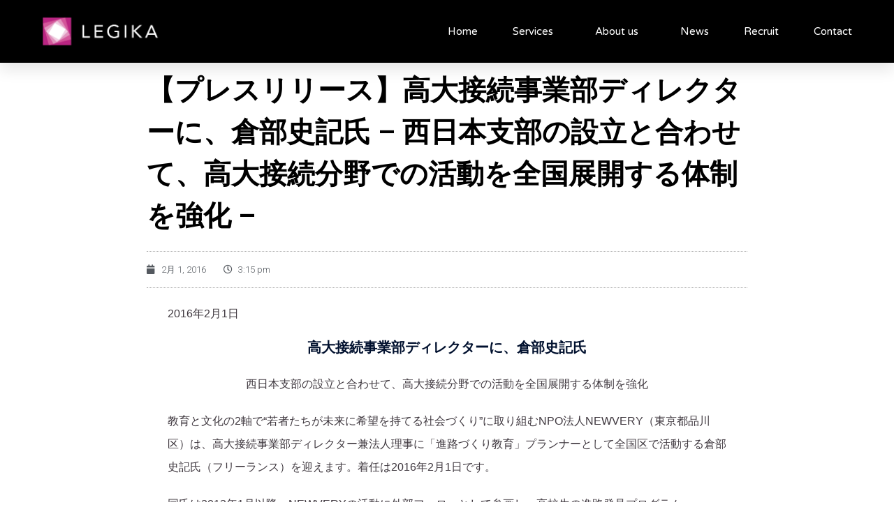

--- FILE ---
content_type: text/html; charset=UTF-8
request_url: https://www.legika.jp/398/
body_size: 17144
content:
<!DOCTYPE html>
<html dir="ltr" lang="ja" prefix="og: https://ogp.me/ns#">
<head>
	<meta charset="UTF-8">
	<meta name="viewport" content="width=device-width, initial-scale=1.0, viewport-fit=cover" />		<title>【プレスリリース】高大接続事業部ディレクターに、倉部史記氏 – 西日本支部の設立と合わせて、高大接続分野での活動を全国展開する体制を強化 – | LEGIKA</title>

		<!-- All in One SEO 4.6.1.1 - aioseo.com -->
		<meta name="description" content="2016年2月1日 高大接続事業部ディレクターに、倉部史記氏 西日本支部の設立と合わせて、高大接続分野での活動" />
		<meta name="robots" content="max-snippet:-1, max-image-preview:large, max-video-preview:-1" />
		<link rel="canonical" href="https://www.legika.jp/398/" />
		<meta name="generator" content="All in One SEO (AIOSEO) 4.6.1.1" />
		<meta property="og:locale" content="ja_JP" />
		<meta property="og:site_name" content="コミュニティとメッセージの力で世界を変える：LEGIKA" />
		<meta property="og:type" content="article" />
		<meta property="og:title" content="【プレスリリース】高大接続事業部ディレクターに、倉部史記氏 – 西日本支部の設立と合わせて、高大接続分野での活動を全国展開する体制を強化 – | LEGIKA" />
		<meta property="og:description" content="2016年2月1日 高大接続事業部ディレクターに、倉部史記氏 西日本支部の設立と合わせて、高大接続分野での活動" />
		<meta property="og:url" content="https://www.legika.jp/398/" />
		<meta property="fb:app_id" content="1803294939688499" />
		<meta property="og:image" content="https://www.legika.jp/wp-content/uploads/legika.png" />
		<meta property="og:image:secure_url" content="https://www.legika.jp/wp-content/uploads/legika.png" />
		<meta property="og:image:width" content="1200" />
		<meta property="og:image:height" content="630" />
		<meta property="article:published_time" content="2016-02-01T06:15:05+00:00" />
		<meta property="article:modified_time" content="2016-10-18T06:17:19+00:00" />
		<meta name="twitter:card" content="summary" />
		<meta name="twitter:title" content="【プレスリリース】高大接続事業部ディレクターに、倉部史記氏 – 西日本支部の設立と合わせて、高大接続分野での活動を全国展開する体制を強化 – | LEGIKA" />
		<meta name="twitter:description" content="2016年2月1日 高大接続事業部ディレクターに、倉部史記氏 西日本支部の設立と合わせて、高大接続分野での活動" />
		<meta name="twitter:image" content="https://www.legika.jp/wp-content/uploads/legika.png" />
		<script type="application/ld+json" class="aioseo-schema">
			{"@context":"https:\/\/schema.org","@graph":[{"@type":"Article","@id":"https:\/\/www.legika.jp\/398\/#article","name":"\u3010\u30d7\u30ec\u30b9\u30ea\u30ea\u30fc\u30b9\u3011\u9ad8\u5927\u63a5\u7d9a\u4e8b\u696d\u90e8\u30c7\u30a3\u30ec\u30af\u30bf\u30fc\u306b\u3001\u5009\u90e8\u53f2\u8a18\u6c0f \u2013 \u897f\u65e5\u672c\u652f\u90e8\u306e\u8a2d\u7acb\u3068\u5408\u308f\u305b\u3066\u3001\u9ad8\u5927\u63a5\u7d9a\u5206\u91ce\u3067\u306e\u6d3b\u52d5\u3092\u5168\u56fd\u5c55\u958b\u3059\u308b\u4f53\u5236\u3092\u5f37\u5316 \u2013 | LEGIKA","headline":"\u3010\u30d7\u30ec\u30b9\u30ea\u30ea\u30fc\u30b9\u3011\u9ad8\u5927\u63a5\u7d9a\u4e8b\u696d\u90e8\u30c7\u30a3\u30ec\u30af\u30bf\u30fc\u306b\u3001\u5009\u90e8\u53f2\u8a18\u6c0f \u2013 \u897f\u65e5\u672c\u652f\u90e8\u306e\u8a2d\u7acb\u3068\u5408\u308f\u305b\u3066\u3001\u9ad8\u5927\u63a5\u7d9a\u5206\u91ce\u3067\u306e\u6d3b\u52d5\u3092\u5168\u56fd\u5c55\u958b\u3059\u308b\u4f53\u5236\u3092\u5f37\u5316 &#8211;","author":{"@id":"https:\/\/www.legika.jp\/author\/newvery-staff\/#author"},"publisher":{"@id":"https:\/\/www.legika.jp\/#organization"},"datePublished":"2016-02-01T15:15:05+09:00","dateModified":"2016-10-18T15:17:19+09:00","inLanguage":"ja","mainEntityOfPage":{"@id":"https:\/\/www.legika.jp\/398\/#webpage"},"isPartOf":{"@id":"https:\/\/www.legika.jp\/398\/#webpage"},"articleSection":"\u30cb\u30e5\u30fc\u30b9\u30fb\u30d7\u30ec\u30b9\u30ea\u30ea\u30fc\u30b9"},{"@type":"BreadcrumbList","@id":"https:\/\/www.legika.jp\/398\/#breadcrumblist","itemListElement":[{"@type":"ListItem","@id":"https:\/\/www.legika.jp\/#listItem","position":1,"name":"\u5bb6"}]},{"@type":"Organization","@id":"https:\/\/www.legika.jp\/#organization","name":"LEGIKA","url":"https:\/\/www.legika.jp\/"},{"@type":"Person","@id":"https:\/\/www.legika.jp\/author\/newvery-staff\/#author","url":"https:\/\/www.legika.jp\/author\/newvery-staff\/","name":"newvery-staff","image":{"@type":"ImageObject","@id":"https:\/\/www.legika.jp\/398\/#authorImage","url":"https:\/\/secure.gravatar.com\/avatar\/180fb42be8acccc9e10ee751c4f6f87d?s=96&d=mm&r=g","width":96,"height":96,"caption":"newvery-staff"}},{"@type":"WebPage","@id":"https:\/\/www.legika.jp\/398\/#webpage","url":"https:\/\/www.legika.jp\/398\/","name":"\u3010\u30d7\u30ec\u30b9\u30ea\u30ea\u30fc\u30b9\u3011\u9ad8\u5927\u63a5\u7d9a\u4e8b\u696d\u90e8\u30c7\u30a3\u30ec\u30af\u30bf\u30fc\u306b\u3001\u5009\u90e8\u53f2\u8a18\u6c0f \u2013 \u897f\u65e5\u672c\u652f\u90e8\u306e\u8a2d\u7acb\u3068\u5408\u308f\u305b\u3066\u3001\u9ad8\u5927\u63a5\u7d9a\u5206\u91ce\u3067\u306e\u6d3b\u52d5\u3092\u5168\u56fd\u5c55\u958b\u3059\u308b\u4f53\u5236\u3092\u5f37\u5316 \u2013 | LEGIKA","description":"2016\u5e742\u67081\u65e5 \u9ad8\u5927\u63a5\u7d9a\u4e8b\u696d\u90e8\u30c7\u30a3\u30ec\u30af\u30bf\u30fc\u306b\u3001\u5009\u90e8\u53f2\u8a18\u6c0f \u897f\u65e5\u672c\u652f\u90e8\u306e\u8a2d\u7acb\u3068\u5408\u308f\u305b\u3066\u3001\u9ad8\u5927\u63a5\u7d9a\u5206\u91ce\u3067\u306e\u6d3b\u52d5","inLanguage":"ja","isPartOf":{"@id":"https:\/\/www.legika.jp\/#website"},"breadcrumb":{"@id":"https:\/\/www.legika.jp\/398\/#breadcrumblist"},"author":{"@id":"https:\/\/www.legika.jp\/author\/newvery-staff\/#author"},"creator":{"@id":"https:\/\/www.legika.jp\/author\/newvery-staff\/#author"},"datePublished":"2016-02-01T15:15:05+09:00","dateModified":"2016-10-18T15:17:19+09:00"},{"@type":"WebSite","@id":"https:\/\/www.legika.jp\/#website","url":"https:\/\/www.legika.jp\/","name":"LEGIKA","description":"\u30b3\u30df\u30e5\u30cb\u30c6\u30a3\u3068\u30e1\u30c3\u30bb\u30fc\u30b8\u306e\u529b\u3067\u4e16\u754c\u3092\u5909\u3048\u308b","inLanguage":"ja","publisher":{"@id":"https:\/\/www.legika.jp\/#organization"}}]}
		</script>
		<!-- All in One SEO -->

<link rel='dns-prefetch' href='//fonts.googleapis.com' />
<link rel="alternate" type="application/rss+xml" title="LEGIKA &raquo; フィード" href="https://www.legika.jp/feed/" />
<link rel="alternate" type="application/rss+xml" title="LEGIKA &raquo; コメントフィード" href="https://www.legika.jp/comments/feed/" />
<link rel="alternate" type="application/rss+xml" title="LEGIKA &raquo; 【プレスリリース】高大接続事業部ディレクターに、倉部史記氏 – 西日本支部の設立と合わせて、高大接続分野での活動を全国展開する体制を強化 &#8211; のコメントのフィード" href="https://www.legika.jp/398/feed/" />
<link rel='stylesheet' id='st-stylesheet-css' href='https://www.legika.jp/wp-content/plugins/sydney-toolbox/css/styles.min.css?ver=20220107' type='text/css' media='all' />
<link rel='stylesheet' id='sydney-bootstrap-css' href='https://www.legika.jp/wp-content/themes/sydney/css/bootstrap/bootstrap.min.css?ver=1' type='text/css' media='all' />
<link rel='stylesheet' id='wp-block-library-css' href='https://www.legika.jp/wp-includes/css/dist/block-library/style.min.css?ver=6.5.7' type='text/css' media='all' />
<style id='classic-theme-styles-inline-css' type='text/css'>
/*! This file is auto-generated */
.wp-block-button__link{color:#fff;background-color:#32373c;border-radius:9999px;box-shadow:none;text-decoration:none;padding:calc(.667em + 2px) calc(1.333em + 2px);font-size:1.125em}.wp-block-file__button{background:#32373c;color:#fff;text-decoration:none}
</style>
<style id='global-styles-inline-css' type='text/css'>
body{--wp--preset--color--black: #000000;--wp--preset--color--cyan-bluish-gray: #abb8c3;--wp--preset--color--white: #ffffff;--wp--preset--color--pale-pink: #f78da7;--wp--preset--color--vivid-red: #cf2e2e;--wp--preset--color--luminous-vivid-orange: #ff6900;--wp--preset--color--luminous-vivid-amber: #fcb900;--wp--preset--color--light-green-cyan: #7bdcb5;--wp--preset--color--vivid-green-cyan: #00d084;--wp--preset--color--pale-cyan-blue: #8ed1fc;--wp--preset--color--vivid-cyan-blue: #0693e3;--wp--preset--color--vivid-purple: #9b51e0;--wp--preset--gradient--vivid-cyan-blue-to-vivid-purple: linear-gradient(135deg,rgba(6,147,227,1) 0%,rgb(155,81,224) 100%);--wp--preset--gradient--light-green-cyan-to-vivid-green-cyan: linear-gradient(135deg,rgb(122,220,180) 0%,rgb(0,208,130) 100%);--wp--preset--gradient--luminous-vivid-amber-to-luminous-vivid-orange: linear-gradient(135deg,rgba(252,185,0,1) 0%,rgba(255,105,0,1) 100%);--wp--preset--gradient--luminous-vivid-orange-to-vivid-red: linear-gradient(135deg,rgba(255,105,0,1) 0%,rgb(207,46,46) 100%);--wp--preset--gradient--very-light-gray-to-cyan-bluish-gray: linear-gradient(135deg,rgb(238,238,238) 0%,rgb(169,184,195) 100%);--wp--preset--gradient--cool-to-warm-spectrum: linear-gradient(135deg,rgb(74,234,220) 0%,rgb(151,120,209) 20%,rgb(207,42,186) 40%,rgb(238,44,130) 60%,rgb(251,105,98) 80%,rgb(254,248,76) 100%);--wp--preset--gradient--blush-light-purple: linear-gradient(135deg,rgb(255,206,236) 0%,rgb(152,150,240) 100%);--wp--preset--gradient--blush-bordeaux: linear-gradient(135deg,rgb(254,205,165) 0%,rgb(254,45,45) 50%,rgb(107,0,62) 100%);--wp--preset--gradient--luminous-dusk: linear-gradient(135deg,rgb(255,203,112) 0%,rgb(199,81,192) 50%,rgb(65,88,208) 100%);--wp--preset--gradient--pale-ocean: linear-gradient(135deg,rgb(255,245,203) 0%,rgb(182,227,212) 50%,rgb(51,167,181) 100%);--wp--preset--gradient--electric-grass: linear-gradient(135deg,rgb(202,248,128) 0%,rgb(113,206,126) 100%);--wp--preset--gradient--midnight: linear-gradient(135deg,rgb(2,3,129) 0%,rgb(40,116,252) 100%);--wp--preset--font-size--small: 13px;--wp--preset--font-size--medium: 20px;--wp--preset--font-size--large: 36px;--wp--preset--font-size--x-large: 42px;--wp--preset--spacing--20: 0.44rem;--wp--preset--spacing--30: 0.67rem;--wp--preset--spacing--40: 1rem;--wp--preset--spacing--50: 1.5rem;--wp--preset--spacing--60: 2.25rem;--wp--preset--spacing--70: 3.38rem;--wp--preset--spacing--80: 5.06rem;--wp--preset--shadow--natural: 6px 6px 9px rgba(0, 0, 0, 0.2);--wp--preset--shadow--deep: 12px 12px 50px rgba(0, 0, 0, 0.4);--wp--preset--shadow--sharp: 6px 6px 0px rgba(0, 0, 0, 0.2);--wp--preset--shadow--outlined: 6px 6px 0px -3px rgba(255, 255, 255, 1), 6px 6px rgba(0, 0, 0, 1);--wp--preset--shadow--crisp: 6px 6px 0px rgba(0, 0, 0, 1);}:where(.is-layout-flex){gap: 0.5em;}:where(.is-layout-grid){gap: 0.5em;}body .is-layout-flex{display: flex;}body .is-layout-flex{flex-wrap: wrap;align-items: center;}body .is-layout-flex > *{margin: 0;}body .is-layout-grid{display: grid;}body .is-layout-grid > *{margin: 0;}:where(.wp-block-columns.is-layout-flex){gap: 2em;}:where(.wp-block-columns.is-layout-grid){gap: 2em;}:where(.wp-block-post-template.is-layout-flex){gap: 1.25em;}:where(.wp-block-post-template.is-layout-grid){gap: 1.25em;}.has-black-color{color: var(--wp--preset--color--black) !important;}.has-cyan-bluish-gray-color{color: var(--wp--preset--color--cyan-bluish-gray) !important;}.has-white-color{color: var(--wp--preset--color--white) !important;}.has-pale-pink-color{color: var(--wp--preset--color--pale-pink) !important;}.has-vivid-red-color{color: var(--wp--preset--color--vivid-red) !important;}.has-luminous-vivid-orange-color{color: var(--wp--preset--color--luminous-vivid-orange) !important;}.has-luminous-vivid-amber-color{color: var(--wp--preset--color--luminous-vivid-amber) !important;}.has-light-green-cyan-color{color: var(--wp--preset--color--light-green-cyan) !important;}.has-vivid-green-cyan-color{color: var(--wp--preset--color--vivid-green-cyan) !important;}.has-pale-cyan-blue-color{color: var(--wp--preset--color--pale-cyan-blue) !important;}.has-vivid-cyan-blue-color{color: var(--wp--preset--color--vivid-cyan-blue) !important;}.has-vivid-purple-color{color: var(--wp--preset--color--vivid-purple) !important;}.has-black-background-color{background-color: var(--wp--preset--color--black) !important;}.has-cyan-bluish-gray-background-color{background-color: var(--wp--preset--color--cyan-bluish-gray) !important;}.has-white-background-color{background-color: var(--wp--preset--color--white) !important;}.has-pale-pink-background-color{background-color: var(--wp--preset--color--pale-pink) !important;}.has-vivid-red-background-color{background-color: var(--wp--preset--color--vivid-red) !important;}.has-luminous-vivid-orange-background-color{background-color: var(--wp--preset--color--luminous-vivid-orange) !important;}.has-luminous-vivid-amber-background-color{background-color: var(--wp--preset--color--luminous-vivid-amber) !important;}.has-light-green-cyan-background-color{background-color: var(--wp--preset--color--light-green-cyan) !important;}.has-vivid-green-cyan-background-color{background-color: var(--wp--preset--color--vivid-green-cyan) !important;}.has-pale-cyan-blue-background-color{background-color: var(--wp--preset--color--pale-cyan-blue) !important;}.has-vivid-cyan-blue-background-color{background-color: var(--wp--preset--color--vivid-cyan-blue) !important;}.has-vivid-purple-background-color{background-color: var(--wp--preset--color--vivid-purple) !important;}.has-black-border-color{border-color: var(--wp--preset--color--black) !important;}.has-cyan-bluish-gray-border-color{border-color: var(--wp--preset--color--cyan-bluish-gray) !important;}.has-white-border-color{border-color: var(--wp--preset--color--white) !important;}.has-pale-pink-border-color{border-color: var(--wp--preset--color--pale-pink) !important;}.has-vivid-red-border-color{border-color: var(--wp--preset--color--vivid-red) !important;}.has-luminous-vivid-orange-border-color{border-color: var(--wp--preset--color--luminous-vivid-orange) !important;}.has-luminous-vivid-amber-border-color{border-color: var(--wp--preset--color--luminous-vivid-amber) !important;}.has-light-green-cyan-border-color{border-color: var(--wp--preset--color--light-green-cyan) !important;}.has-vivid-green-cyan-border-color{border-color: var(--wp--preset--color--vivid-green-cyan) !important;}.has-pale-cyan-blue-border-color{border-color: var(--wp--preset--color--pale-cyan-blue) !important;}.has-vivid-cyan-blue-border-color{border-color: var(--wp--preset--color--vivid-cyan-blue) !important;}.has-vivid-purple-border-color{border-color: var(--wp--preset--color--vivid-purple) !important;}.has-vivid-cyan-blue-to-vivid-purple-gradient-background{background: var(--wp--preset--gradient--vivid-cyan-blue-to-vivid-purple) !important;}.has-light-green-cyan-to-vivid-green-cyan-gradient-background{background: var(--wp--preset--gradient--light-green-cyan-to-vivid-green-cyan) !important;}.has-luminous-vivid-amber-to-luminous-vivid-orange-gradient-background{background: var(--wp--preset--gradient--luminous-vivid-amber-to-luminous-vivid-orange) !important;}.has-luminous-vivid-orange-to-vivid-red-gradient-background{background: var(--wp--preset--gradient--luminous-vivid-orange-to-vivid-red) !important;}.has-very-light-gray-to-cyan-bluish-gray-gradient-background{background: var(--wp--preset--gradient--very-light-gray-to-cyan-bluish-gray) !important;}.has-cool-to-warm-spectrum-gradient-background{background: var(--wp--preset--gradient--cool-to-warm-spectrum) !important;}.has-blush-light-purple-gradient-background{background: var(--wp--preset--gradient--blush-light-purple) !important;}.has-blush-bordeaux-gradient-background{background: var(--wp--preset--gradient--blush-bordeaux) !important;}.has-luminous-dusk-gradient-background{background: var(--wp--preset--gradient--luminous-dusk) !important;}.has-pale-ocean-gradient-background{background: var(--wp--preset--gradient--pale-ocean) !important;}.has-electric-grass-gradient-background{background: var(--wp--preset--gradient--electric-grass) !important;}.has-midnight-gradient-background{background: var(--wp--preset--gradient--midnight) !important;}.has-small-font-size{font-size: var(--wp--preset--font-size--small) !important;}.has-medium-font-size{font-size: var(--wp--preset--font-size--medium) !important;}.has-large-font-size{font-size: var(--wp--preset--font-size--large) !important;}.has-x-large-font-size{font-size: var(--wp--preset--font-size--x-large) !important;}
.wp-block-navigation a:where(:not(.wp-element-button)){color: inherit;}
:where(.wp-block-post-template.is-layout-flex){gap: 1.25em;}:where(.wp-block-post-template.is-layout-grid){gap: 1.25em;}
:where(.wp-block-columns.is-layout-flex){gap: 2em;}:where(.wp-block-columns.is-layout-grid){gap: 2em;}
.wp-block-pullquote{font-size: 1.5em;line-height: 1.6;}
</style>
<link rel='stylesheet' id='wp-pagenavi-css' href='https://www.legika.jp/wp-content/plugins/wp-pagenavi/pagenavi-css.css?ver=2.70' type='text/css' media='all' />
<link rel='stylesheet' id='sydney-google-fonts-css' href='https://fonts.googleapis.com/css2?family=Arial:wght@400&#038;family=Arial:wght@600&#038;display=swap' type='text/css' media='all' />
<link rel='stylesheet' id='sydney-style-css' href='https://www.legika.jp/wp-content/themes/sydney/style.css?ver=20230821' type='text/css' media='all' />
<!--[if lte IE 9]>
<link rel='stylesheet' id='sydney-ie9-css' href='https://www.legika.jp/wp-content/themes/sydney/css/ie9.css?ver=6.5.7' type='text/css' media='all' />
<![endif]-->
<link rel='stylesheet' id='sydney-elementor-css' href='https://www.legika.jp/wp-content/themes/sydney/css/components/elementor.min.css?ver=20220824' type='text/css' media='all' />
<link rel='stylesheet' id='sydney-comments-css' href='https://www.legika.jp/wp-content/themes/sydney/css/components/comments.min.css?ver=20220824' type='text/css' media='all' />
<link rel='stylesheet' id='sydney-style-min-css' href='https://www.legika.jp/wp-content/themes/sydney/css/styles.min.css?ver=20240307' type='text/css' media='all' />
<style id='sydney-style-min-inline-css' type='text/css'>
.woocommerce ul.products li.product{text-align:center;}html{scroll-behavior:smooth;}.header-image{background-size:cover;}.header-image{height:500px;}:root{--sydney-global-color-1:#d3379a;--sydney-global-color-2:#b73d3d;--sydney-global-color-3:#233452;--sydney-global-color-4:#00102E;--sydney-global-color-5:#737C8C;--sydney-global-color-6:#00102E;--sydney-global-color-7:#F4F5F7;--sydney-global-color-8:#dbdbdb;--sydney-global-color-9:#ffffff;}.llms-student-dashboard .llms-button-secondary:hover,.llms-button-action:hover,.read-more-gt,.widget-area .widget_fp_social a,#mainnav ul li a:hover,.sydney_contact_info_widget span,.roll-team .team-content .name,.roll-team .team-item .team-pop .team-social li:hover a,.roll-infomation li.address:before,.roll-infomation li.phone:before,.roll-infomation li.email:before,.roll-testimonials .name,.roll-button.border,.roll-button:hover,.roll-icon-list .icon i,.roll-icon-list .content h3 a:hover,.roll-icon-box.white .content h3 a,.roll-icon-box .icon i,.roll-icon-box .content h3 a:hover,.switcher-container .switcher-icon a:focus,.go-top:hover,.hentry .meta-post a:hover,#mainnav > ul > li > a.active,#mainnav > ul > li > a:hover,button:hover,input[type="button"]:hover,input[type="reset"]:hover,input[type="submit"]:hover,.text-color,.social-menu-widget a,.social-menu-widget a:hover,.archive .team-social li a,a,h1 a,h2 a,h3 a,h4 a,h5 a,h6 a,.classic-alt .meta-post a,.single .hentry .meta-post a,.content-area.modern .hentry .meta-post span:before,.content-area.modern .post-cat{color:var(--sydney-global-color-1)}.llms-student-dashboard .llms-button-secondary,.llms-button-action,.woocommerce #respond input#submit,.woocommerce a.button,.woocommerce button.button,.woocommerce input.button,.project-filter li a.active,.project-filter li a:hover,.preloader .pre-bounce1,.preloader .pre-bounce2,.roll-team .team-item .team-pop,.roll-progress .progress-animate,.roll-socials li a:hover,.roll-project .project-item .project-pop,.roll-project .project-filter li.active,.roll-project .project-filter li:hover,.roll-button.light:hover,.roll-button.border:hover,.roll-button,.roll-icon-box.white .icon,.owl-theme .owl-controls .owl-page.active span,.owl-theme .owl-controls.clickable .owl-page:hover span,.go-top,.bottom .socials li:hover a,.sidebar .widget:before,.blog-pagination ul li.active,.blog-pagination ul li:hover a,.content-area .hentry:after,.text-slider .maintitle:after,.error-wrap #search-submit:hover,#mainnav .sub-menu li:hover > a,#mainnav ul li ul:after,button,input[type="button"],input[type="reset"],input[type="submit"],.panel-grid-cell .widget-title:after,.cart-amount{background-color:var(--sydney-global-color-1)}.llms-student-dashboard .llms-button-secondary,.llms-student-dashboard .llms-button-secondary:hover,.llms-button-action,.llms-button-action:hover,.roll-socials li a:hover,.roll-socials li a,.roll-button.light:hover,.roll-button.border,.roll-button,.roll-icon-list .icon,.roll-icon-box .icon,.owl-theme .owl-controls .owl-page span,.comment .comment-detail,.widget-tags .tag-list a:hover,.blog-pagination ul li,.error-wrap #search-submit:hover,textarea:focus,input[type="text"]:focus,input[type="password"]:focus,input[type="datetime"]:focus,input[type="datetime-local"]:focus,input[type="date"]:focus,input[type="month"]:focus,input[type="time"]:focus,input[type="week"]:focus,input[type="number"]:focus,input[type="email"]:focus,input[type="url"]:focus,input[type="search"]:focus,input[type="tel"]:focus,input[type="color"]:focus,button,input[type="button"],input[type="reset"],input[type="submit"],.archive .team-social li a{border-color:var(--sydney-global-color-1)}.sydney_contact_info_widget span{fill:var(--sydney-global-color-1);}.go-top:hover svg{stroke:var(--sydney-global-color-1);}.site-header.float-header{background-color:rgba(0,0,0,0.9);}@media only screen and (max-width:1024px){.site-header{background-color:#000000;}}#mainnav ul li a,#mainnav ul li::before{color:#ffffff}#mainnav .sub-menu li a{color:#ffffff}#mainnav .sub-menu li a{background:#1c1c1c}.text-slider .maintitle,.text-slider .subtitle{color:#ffffff}body{color:}#secondary{background-color:#ffffff}#secondary,#secondary a:not(.wp-block-button__link){color:#737C8C}.btn-menu .sydney-svg-icon{fill:#ffffff}#mainnav ul li a:hover,.main-header #mainnav .menu > li > a:hover{color:#d65050}.overlay{background-color:#000000}.page-wrap{padding-top:83px;}.page-wrap{padding-bottom:100px;}@media only screen and (max-width:1025px){.mobile-slide{display:block;}.slide-item{background-image:none !important;}.header-slider{}.slide-item{height:auto !important;}.slide-inner{min-height:initial;}}.go-top.show{border-radius:2px;bottom:10px;}.go-top.position-right{right:20px;}.go-top.position-left{left:20px;}.go-top{background-color:;}.go-top:hover{background-color:;}.go-top{color:;}.go-top svg{stroke:;}.go-top:hover{color:;}.go-top:hover svg{stroke:;}.go-top .sydney-svg-icon,.go-top .sydney-svg-icon svg{width:16px;height:16px;}.go-top{padding:15px;}.site-info{border-top:0;}.footer-widgets-grid{gap:30px;}@media (min-width:992px){.footer-widgets-grid{padding-top:95px;padding-bottom:95px;}}@media (min-width:576px) and (max-width:991px){.footer-widgets-grid{padding-top:60px;padding-bottom:60px;}}@media (max-width:575px){.footer-widgets-grid{padding-top:60px;padding-bottom:60px;}}@media (min-width:992px){.sidebar-column .widget .widget-title{font-size:22px;}}@media (min-width:576px) and (max-width:991px){.sidebar-column .widget .widget-title{font-size:22px;}}@media (max-width:575px){.sidebar-column .widget .widget-title{font-size:22px;}}@media (min-width:992px){.footer-widgets{font-size:16px;}}@media (min-width:576px) and (max-width:991px){.footer-widgets{font-size:16px;}}@media (max-width:575px){.footer-widgets{font-size:16px;}}.footer-widgets{background-color:;}.sidebar-column .widget .widget-title{color:;}.sidebar-column .widget h1,.sidebar-column .widget h2,.sidebar-column .widget h3,.sidebar-column .widget h4,.sidebar-column .widget h5,.sidebar-column .widget h6{color:;}.sidebar-column .widget{color:;}.sidebar-column .widget a{color:;}.sidebar-column .widget a:hover{color:;}.site-footer{background-color:;}.site-info,.site-info a{color:;}.site-info .sydney-svg-icon svg{fill:;}.site-info{padding-top:20px;padding-bottom:20px;}@media (min-width:992px){button,.roll-button,a.button,.wp-block-button__link,input[type="button"],input[type="reset"],input[type="submit"]{padding-top:12px;padding-bottom:12px;}}@media (min-width:576px) and (max-width:991px){button,.roll-button,a.button,.wp-block-button__link,input[type="button"],input[type="reset"],input[type="submit"]{padding-top:12px;padding-bottom:12px;}}@media (max-width:575px){button,.roll-button,a.button,.wp-block-button__link,input[type="button"],input[type="reset"],input[type="submit"]{padding-top:12px;padding-bottom:12px;}}@media (min-width:992px){button,.roll-button,a.button,.wp-block-button__link,input[type="button"],input[type="reset"],input[type="submit"]{padding-left:35px;padding-right:35px;}}@media (min-width:576px) and (max-width:991px){button,.roll-button,a.button,.wp-block-button__link,input[type="button"],input[type="reset"],input[type="submit"]{padding-left:35px;padding-right:35px;}}@media (max-width:575px){button,.roll-button,a.button,.wp-block-button__link,input[type="button"],input[type="reset"],input[type="submit"]{padding-left:35px;padding-right:35px;}}button,.roll-button,a.button,.wp-block-button__link,input[type="button"],input[type="reset"],input[type="submit"]{border-radius:0;}@media (min-width:992px){button,.roll-button,a.button,.wp-block-button__link,input[type="button"],input[type="reset"],input[type="submit"]{font-size:14px;}}@media (min-width:576px) and (max-width:991px){button,.roll-button,a.button,.wp-block-button__link,input[type="button"],input[type="reset"],input[type="submit"]{font-size:14px;}}@media (max-width:575px){button,.roll-button,a.button,.wp-block-button__link,input[type="button"],input[type="reset"],input[type="submit"]{font-size:14px;}}button,.roll-button,a.button,.wp-block-button__link,input[type="button"],input[type="reset"],input[type="submit"]{text-transform:uppercase;}button,div.wpforms-container-full .wpforms-form input[type=submit],div.wpforms-container-full .wpforms-form button[type=submit],div.wpforms-container-full .wpforms-form .wpforms-page-button,.roll-button,a.button,.wp-block-button__link,input[type="button"],input[type="reset"],input[type="submit"]{background-color:;}button:hover,div.wpforms-container-full .wpforms-form input[type=submit]:hover,div.wpforms-container-full .wpforms-form button[type=submit]:hover,div.wpforms-container-full .wpforms-form .wpforms-page-button:hover,.roll-button:hover,a.button:hover,.wp-block-button__link:hover,input[type="button"]:hover,input[type="reset"]:hover,input[type="submit"]:hover{background-color:;}button,div.wpforms-container-full .wpforms-form input[type=submit],div.wpforms-container-full .wpforms-form button[type=submit],div.wpforms-container-full .wpforms-form .wpforms-page-button,.checkout-button.button,a.button,.wp-block-button__link,input[type="button"],input[type="reset"],input[type="submit"]{color:;}button:hover,div.wpforms-container-full .wpforms-form input[type=submit]:hover,div.wpforms-container-full .wpforms-form button[type=submit]:hover,div.wpforms-container-full .wpforms-form .wpforms-page-button:hover,.roll-button:hover,a.button:hover,.wp-block-button__link:hover,input[type="button"]:hover,input[type="reset"]:hover,input[type="submit"]:hover{color:;}.is-style-outline .wp-block-button__link,div.wpforms-container-full .wpforms-form input[type=submit],div.wpforms-container-full .wpforms-form button[type=submit],div.wpforms-container-full .wpforms-form .wpforms-page-button,.roll-button,.wp-block-button__link.is-style-outline,button,a.button,.wp-block-button__link,input[type="button"],input[type="reset"],input[type="submit"]{border-color:;}button:hover,div.wpforms-container-full .wpforms-form input[type=submit]:hover,div.wpforms-container-full .wpforms-form button[type=submit]:hover,div.wpforms-container-full .wpforms-form .wpforms-page-button:hover,.roll-button:hover,a.button:hover,.wp-block-button__link:hover,input[type="button"]:hover,input[type="reset"]:hover,input[type="submit"]:hover{border-color:;}.posts-layout .list-image{width:30%;}.posts-layout .list-content{width:70%;}.content-area:not(.layout4):not(.layout6) .posts-layout .entry-thumb{margin:0 0 24px 0;}.layout4 .entry-thumb,.layout6 .entry-thumb{margin:0 24px 0 0;}.layout6 article:nth-of-type(even) .list-image .entry-thumb{margin:0 0 0 24px;}.posts-layout .entry-header{margin-bottom:24px;}.posts-layout .entry-meta.below-excerpt{margin:15px 0 0;}.posts-layout .entry-meta.above-title{margin:0 0 15px;}.single .entry-header .entry-title{color:;}.single .entry-header .entry-meta,.single .entry-header .entry-meta a{color:;}@media (min-width:992px){.single .entry-meta{font-size:12px;}}@media (min-width:576px) and (max-width:991px){.single .entry-meta{font-size:12px;}}@media (max-width:575px){.single .entry-meta{font-size:12px;}}@media (min-width:992px){.single .entry-header .entry-title{font-size:24px;}}@media (min-width:576px) and (max-width:991px){.single .entry-header .entry-title{font-size:32px;}}@media (max-width:575px){.single .entry-header .entry-title{font-size:32px;}}.posts-layout .entry-post{color:#233452;}.posts-layout .entry-title a{color:#00102E;}.posts-layout .author,.posts-layout .entry-meta a{color:#737C8C;}@media (min-width:992px){.posts-layout .entry-post{font-size:16px;}}@media (min-width:576px) and (max-width:991px){.posts-layout .entry-post{font-size:16px;}}@media (max-width:575px){.posts-layout .entry-post{font-size:16px;}}@media (min-width:992px){.posts-layout .entry-meta{font-size:12px;}}@media (min-width:576px) and (max-width:991px){.posts-layout .entry-meta{font-size:12px;}}@media (max-width:575px){.posts-layout .entry-meta{font-size:12px;}}@media (min-width:992px){.posts-layout .entry-title{font-size:32px;}}@media (min-width:576px) and (max-width:991px){.posts-layout .entry-title{font-size:32px;}}@media (max-width:575px){.posts-layout .entry-title{font-size:32px;}}.single .entry-header{margin-bottom:40px;}.single .entry-thumb{margin-bottom:40px;}.single .entry-meta-above{margin-bottom:24px;}.single .entry-meta-below{margin-top:24px;}@media (min-width:992px){.custom-logo-link img{max-width:180px;}}@media (min-width:576px) and (max-width:991px){.custom-logo-link img{max-width:100px;}}@media (max-width:575px){.custom-logo-link img{max-width:100px;}}.main-header,.bottom-header-row{border-bottom:0 solid rgba(255,255,255,0.1);}.header_layout_3,.header_layout_4,.header_layout_5{border-bottom:1px solid rgba(255,255,255,0.1);}.main-header,.header-search-form{background-color:;}.main-header.sticky-active{background-color:;}.main-header .site-title a,.main-header .site-description,.main-header #mainnav .menu > li > a,#mainnav .nav-menu > li > a,.main-header .header-contact a{color:;}.main-header .sydney-svg-icon svg,.main-header .dropdown-symbol .sydney-svg-icon svg{fill:;}.sticky-active .main-header .site-title a,.sticky-active .main-header .site-description,.sticky-active .main-header #mainnav .menu > li > a,.sticky-active .main-header .header-contact a,.sticky-active .main-header .logout-link,.sticky-active .main-header .html-item,.sticky-active .main-header .sydney-login-toggle{color:;}.sticky-active .main-header .sydney-svg-icon svg,.sticky-active .main-header .dropdown-symbol .sydney-svg-icon svg{fill:;}.bottom-header-row{background-color:;}.bottom-header-row,.bottom-header-row .header-contact a,.bottom-header-row #mainnav .menu > li > a{color:;}.bottom-header-row #mainnav .menu > li > a:hover{color:;}.bottom-header-row .header-item svg,.dropdown-symbol .sydney-svg-icon svg{fill:;}.main-header .main-header-inner,.main-header .top-header-row{padding-top:15px;padding-bottom:15px;}.bottom-header-inner{padding-top:15px;padding-bottom:15px;}.bottom-header-row #mainnav ul ul li,.main-header #mainnav ul ul li{background-color:;}.bottom-header-row #mainnav ul ul li a,.bottom-header-row #mainnav ul ul li:hover a,.main-header #mainnav ul ul li:hover a,.main-header #mainnav ul ul li a{color:;}.bottom-header-row #mainnav ul ul li svg,.main-header #mainnav ul ul li svg{fill:;}#mainnav .sub-menu li:hover>a,.main-header #mainnav ul ul li:hover>a{color:;}.main-header-cart .count-number{color:;}.main-header-cart .widget_shopping_cart .widgettitle:after,.main-header-cart .widget_shopping_cart .woocommerce-mini-cart__buttons:before{background-color:rgba(33,33,33,0.9);}.sydney-offcanvas-menu .mainnav ul li,.mobile-header-item.offcanvas-items,.mobile-header-item.offcanvas-items .social-profile{text-align:left;}.sydney-offcanvas-menu #mainnav ul ul a{color:;}.sydney-offcanvas-menu #mainnav > div > ul > li > a{font-size:18px;}.sydney-offcanvas-menu #mainnav ul ul li a{font-size:16px;}.sydney-offcanvas-menu .mainnav a{padding:10px 0;}#masthead-mobile{background-color:;}#masthead-mobile .site-description,#masthead-mobile a:not(.button){color:;}#masthead-mobile svg{fill:;}.mobile-header{padding-top:15px;padding-bottom:15px;}.sydney-offcanvas-menu{background-color:;}.offcanvas-header-custom-text,.sydney-offcanvas-menu,.sydney-offcanvas-menu #mainnav a:not(.button),.sydney-offcanvas-menu a:not(.button){color:#ffffff;}.sydney-offcanvas-menu svg,.sydney-offcanvas-menu .dropdown-symbol .sydney-svg-icon svg{fill:#ffffff;}@media (min-width:992px){.site-logo{max-height:100px;}}@media (min-width:576px) and (max-width:991px){.site-logo{max-height:100px;}}@media (max-width:575px){.site-logo{max-height:100px;}}.site-title a,.site-title a:visited,.main-header .site-title a,.main-header .site-title a:visited{color:}.site-description,.main-header .site-description{color:}@media (min-width:992px){.site-title{font-size:24px;}}@media (min-width:576px) and (max-width:991px){.site-title{font-size:24px;}}@media (max-width:575px){.site-title{font-size:20px;}}@media (min-width:992px){.site-description{font-size:16px;}}@media (min-width:576px) and (max-width:991px){.site-description{font-size:16px;}}@media (max-width:575px){.site-description{font-size:16px;}}body{font-family:Arial,sans-serif;font-weight:regular;}h1,h2,h3,h4,h5,h6,.site-title{font-family:Arial,sans-serif;font-weight:600;}h1,h2,h3,h4,h5,h6,.site-title{text-decoration:;text-transform:;font-style:;line-height:1.2;letter-spacing:px;}@media (min-width:992px){h1:not(.site-title){font-size:24px;}}@media (min-width:576px) and (max-width:991px){h1:not(.site-title){font-size:42px;}}@media (max-width:575px){h1:not(.site-title){font-size:32px;}}@media (min-width:992px){h2{font-size:20px;}}@media (min-width:576px) and (max-width:991px){h2{font-size:32px;}}@media (max-width:575px){h2{font-size:24px;}}@media (min-width:992px){h3{font-size:20px;}}@media (min-width:576px) and (max-width:991px){h3{font-size:24px;}}@media (max-width:575px){h3{font-size:20px;}}@media (min-width:992px){h4{font-size:20px;}}@media (min-width:576px) and (max-width:991px){h4{font-size:18px;}}@media (max-width:575px){h4{font-size:16px;}}@media (min-width:992px){h5{font-size:20px;}}@media (min-width:576px) and (max-width:991px){h5{font-size:16px;}}@media (max-width:575px){h5{font-size:16px;}}@media (min-width:992px){h6{font-size:18px;}}@media (min-width:576px) and (max-width:991px){h6{font-size:16px;}}@media (max-width:575px){h6{font-size:16px;}}p,.posts-layout .entry-post{text-decoration:}body,.posts-layout .entry-post{text-transform:;font-style:;line-height:1.68;letter-spacing:px;}@media (min-width:992px){body{font-size:16px;}}@media (min-width:576px) and (max-width:991px){body{font-size:16px;}}@media (max-width:575px){body{font-size:16px;}}@media (min-width:992px){.woocommerce div.product .product-gallery-summary .entry-title{font-size:32px;}}@media (min-width:576px) and (max-width:991px){.woocommerce div.product .product-gallery-summary .entry-title{font-size:32px;}}@media (max-width:575px){.woocommerce div.product .product-gallery-summary .entry-title{font-size:32px;}}@media (min-width:992px){.woocommerce div.product .product-gallery-summary .price .amount{font-size:24px;}}@media (min-width:576px) and (max-width:991px){.woocommerce div.product .product-gallery-summary .price .amount{font-size:24px;}}@media (max-width:575px){.woocommerce div.product .product-gallery-summary .price .amount{font-size:24px;}}.woocommerce ul.products li.product .col-md-7 > *,.woocommerce ul.products li.product .col-md-8 > *,.woocommerce ul.products li.product > *{margin-bottom:12px;}.wc-block-grid__product-onsale,span.onsale{border-radius:0;top:20px!important;left:20px!important;}.wc-block-grid__product-onsale,.products span.onsale{left:auto!important;right:20px;}.wc-block-grid__product-onsale,span.onsale{color:;}.wc-block-grid__product-onsale,span.onsale{background-color:;}ul.wc-block-grid__products li.wc-block-grid__product .wc-block-grid__product-title,ul.wc-block-grid__products li.wc-block-grid__product .woocommerce-loop-product__title,ul.wc-block-grid__products li.product .wc-block-grid__product-title,ul.wc-block-grid__products li.product .woocommerce-loop-product__title,ul.products li.wc-block-grid__product .wc-block-grid__product-title,ul.products li.wc-block-grid__product .woocommerce-loop-product__title,ul.products li.product .wc-block-grid__product-title,ul.products li.product .woocommerce-loop-product__title,ul.products li.product .woocommerce-loop-category__title,.woocommerce-loop-product__title .botiga-wc-loop-product__title{color:;}a.wc-forward:not(.checkout-button){color:;}a.wc-forward:not(.checkout-button):hover{color:;}.woocommerce-pagination li .page-numbers:hover{color:;}.woocommerce-sorting-wrapper{border-color:rgba(33,33,33,0.9);}ul.products li.product-category .woocommerce-loop-category__title{text-align:center;}ul.products li.product-category > a,ul.products li.product-category > a > img{border-radius:0;}.entry-content a:not(.button):not(.elementor-button-link):not(.wp-block-button__link){color:;}.entry-content a:not(.button):not(.elementor-button-link):not(.wp-block-button__link):hover{color:;}h1{color:;}h2{color:;}h3{color:;}h4{color:;}h5{color:;}h6{color:;}div.wpforms-container-full .wpforms-form input[type=date],div.wpforms-container-full .wpforms-form input[type=datetime],div.wpforms-container-full .wpforms-form input[type=datetime-local],div.wpforms-container-full .wpforms-form input[type=email],div.wpforms-container-full .wpforms-form input[type=month],div.wpforms-container-full .wpforms-form input[type=number],div.wpforms-container-full .wpforms-form input[type=password],div.wpforms-container-full .wpforms-form input[type=range],div.wpforms-container-full .wpforms-form input[type=search],div.wpforms-container-full .wpforms-form input[type=tel],div.wpforms-container-full .wpforms-form input[type=text],div.wpforms-container-full .wpforms-form input[type=time],div.wpforms-container-full .wpforms-form input[type=url],div.wpforms-container-full .wpforms-form input[type=week],div.wpforms-container-full .wpforms-form select,div.wpforms-container-full .wpforms-form textarea,input[type="text"],input[type="email"],input[type="url"],input[type="password"],input[type="search"],input[type="number"],input[type="tel"],input[type="range"],input[type="date"],input[type="month"],input[type="week"],input[type="time"],input[type="datetime"],input[type="datetime-local"],input[type="color"],textarea,select,.woocommerce .select2-container .select2-selection--single,.woocommerce-page .select2-container .select2-selection--single,input[type="text"]:focus,input[type="email"]:focus,input[type="url"]:focus,input[type="password"]:focus,input[type="search"]:focus,input[type="number"]:focus,input[type="tel"]:focus,input[type="range"]:focus,input[type="date"]:focus,input[type="month"]:focus,input[type="week"]:focus,input[type="time"]:focus,input[type="datetime"]:focus,input[type="datetime-local"]:focus,input[type="color"]:focus,textarea:focus,select:focus,.woocommerce .select2-container .select2-selection--single:focus,.woocommerce-page .select2-container .select2-selection--single:focus,.select2-container--default .select2-selection--single .select2-selection__rendered,.wp-block-search .wp-block-search__input,.wp-block-search .wp-block-search__input:focus{color:;}div.wpforms-container-full .wpforms-form input[type=date],div.wpforms-container-full .wpforms-form input[type=datetime],div.wpforms-container-full .wpforms-form input[type=datetime-local],div.wpforms-container-full .wpforms-form input[type=email],div.wpforms-container-full .wpforms-form input[type=month],div.wpforms-container-full .wpforms-form input[type=number],div.wpforms-container-full .wpforms-form input[type=password],div.wpforms-container-full .wpforms-form input[type=range],div.wpforms-container-full .wpforms-form input[type=search],div.wpforms-container-full .wpforms-form input[type=tel],div.wpforms-container-full .wpforms-form input[type=text],div.wpforms-container-full .wpforms-form input[type=time],div.wpforms-container-full .wpforms-form input[type=url],div.wpforms-container-full .wpforms-form input[type=week],div.wpforms-container-full .wpforms-form select,div.wpforms-container-full .wpforms-form textarea,input[type="text"],input[type="email"],input[type="url"],input[type="password"],input[type="search"],input[type="number"],input[type="tel"],input[type="range"],input[type="date"],input[type="month"],input[type="week"],input[type="time"],input[type="datetime"],input[type="datetime-local"],input[type="color"],textarea,select,.woocommerce .select2-container .select2-selection--single,.woocommerce-page .select2-container .select2-selection--single,.woocommerce-cart .woocommerce-cart-form .actions .coupon input[type="text"]{background-color:;}div.wpforms-container-full .wpforms-form input[type=date],div.wpforms-container-full .wpforms-form input[type=datetime],div.wpforms-container-full .wpforms-form input[type=datetime-local],div.wpforms-container-full .wpforms-form input[type=email],div.wpforms-container-full .wpforms-form input[type=month],div.wpforms-container-full .wpforms-form input[type=number],div.wpforms-container-full .wpforms-form input[type=password],div.wpforms-container-full .wpforms-form input[type=range],div.wpforms-container-full .wpforms-form input[type=search],div.wpforms-container-full .wpforms-form input[type=tel],div.wpforms-container-full .wpforms-form input[type=text],div.wpforms-container-full .wpforms-form input[type=time],div.wpforms-container-full .wpforms-form input[type=url],div.wpforms-container-full .wpforms-form input[type=week],div.wpforms-container-full .wpforms-form select,div.wpforms-container-full .wpforms-form textarea,input[type="text"],input[type="email"],input[type="url"],input[type="password"],input[type="search"],input[type="number"],input[type="tel"],input[type="range"],input[type="date"],input[type="month"],input[type="week"],input[type="time"],input[type="datetime"],input[type="datetime-local"],input[type="color"],textarea,select,.woocommerce .select2-container .select2-selection--single,.woocommerce-page .select2-container .select2-selection--single,.woocommerce-account fieldset,.woocommerce-account .woocommerce-form-login,.woocommerce-account .woocommerce-form-register,.woocommerce-cart .woocommerce-cart-form .actions .coupon input[type="text"],.wp-block-search .wp-block-search__input{border-color:;}input::placeholder{color:;opacity:1;}input:-ms-input-placeholder{color:;}input::-ms-input-placeholder{color:;}
:root{--e-global-color-global_color_1:#d3379a;--e-global-color-global_color_2:#b73d3d;--e-global-color-global_color_3:#233452;--e-global-color-global_color_4:#00102E;--e-global-color-global_color_5:#737C8C;--e-global-color-global_color_6:#00102E;--e-global-color-global_color_7:#F4F5F7;--e-global-color-global_color_8:#dbdbdb;--e-global-color-global_color_9:#ffffff;}
</style>
<link rel='stylesheet' id='elementor-icons-css' href='https://www.legika.jp/wp-content/plugins/elementor/assets/lib/eicons/css/elementor-icons.min.css?ver=5.29.0' type='text/css' media='all' />
<link rel='stylesheet' id='elementor-frontend-css' href='https://www.legika.jp/wp-content/plugins/elementor/assets/css/frontend.min.css?ver=3.20.4' type='text/css' media='all' />
<link rel='stylesheet' id='swiper-css' href='https://www.legika.jp/wp-content/plugins/elementor/assets/lib/swiper/v8/css/swiper.min.css?ver=8.4.5' type='text/css' media='all' />
<link rel='stylesheet' id='elementor-post-2737-css' href='https://www.legika.jp/wp-content/uploads/elementor/css/post-2737.css?ver=1712770713' type='text/css' media='all' />
<link rel='stylesheet' id='elementor-pro-css' href='https://www.legika.jp/wp-content/plugins/elementor-pro/assets/css/frontend.min.css?ver=3.20.2' type='text/css' media='all' />
<link rel='stylesheet' id='elementor-global-css' href='https://www.legika.jp/wp-content/uploads/elementor/css/global.css?ver=1712770713' type='text/css' media='all' />
<link rel='stylesheet' id='elementor-post-2368-css' href='https://www.legika.jp/wp-content/uploads/elementor/css/post-2368.css?ver=1712770713' type='text/css' media='all' />
<link rel='stylesheet' id='elementor-post-2377-css' href='https://www.legika.jp/wp-content/uploads/elementor/css/post-2377.css?ver=1712770713' type='text/css' media='all' />
<link rel='stylesheet' id='elementor-post-2464-css' href='https://www.legika.jp/wp-content/uploads/elementor/css/post-2464.css?ver=1712770713' type='text/css' media='all' />
<link rel='stylesheet' id='google-fonts-1-css' href='https://fonts.googleapis.com/css?family=Roboto%3A100%2C100italic%2C200%2C200italic%2C300%2C300italic%2C400%2C400italic%2C500%2C500italic%2C600%2C600italic%2C700%2C700italic%2C800%2C800italic%2C900%2C900italic%7CVarela+Round%3A100%2C100italic%2C200%2C200italic%2C300%2C300italic%2C400%2C400italic%2C500%2C500italic%2C600%2C600italic%2C700%2C700italic%2C800%2C800italic%2C900%2C900italic%7CMontserrat%3A100%2C100italic%2C200%2C200italic%2C300%2C300italic%2C400%2C400italic%2C500%2C500italic%2C600%2C600italic%2C700%2C700italic%2C800%2C800italic%2C900%2C900italic&#038;display=auto&#038;ver=6.5.7' type='text/css' media='all' />
<link rel="preconnect" href="https://fonts.gstatic.com/" crossorigin><script type="text/javascript" src="https://www.legika.jp/wp-includes/js/jquery/jquery.min.js?ver=3.7.1" id="jquery-core-js"></script>
<script type="text/javascript" src="https://www.legika.jp/wp-includes/js/jquery/jquery-migrate.min.js?ver=3.4.1" id="jquery-migrate-js"></script>
<link rel="https://api.w.org/" href="https://www.legika.jp/wp-json/" /><link rel="alternate" type="application/json" href="https://www.legika.jp/wp-json/wp/v2/posts/398" /><link rel="EditURI" type="application/rsd+xml" title="RSD" href="https://www.legika.jp/xmlrpc.php?rsd" />
<meta name="generator" content="WordPress 6.5.7" />
<link rel='shortlink' href='https://www.legika.jp/?p=398' />
<link rel="alternate" type="application/json+oembed" href="https://www.legika.jp/wp-json/oembed/1.0/embed?url=https%3A%2F%2Fwww.legika.jp%2F398%2F" />
<link rel="alternate" type="text/xml+oembed" href="https://www.legika.jp/wp-json/oembed/1.0/embed?url=https%3A%2F%2Fwww.legika.jp%2F398%2F&#038;format=xml" />
			<style>
				.sydney-svg-icon {
					display: inline-block;
					width: 16px;
					height: 16px;
					vertical-align: middle;
					line-height: 1;
				}
				.team-item .team-social li .sydney-svg-icon {
					width: 14px;
				}
				.roll-team:not(.style1) .team-item .team-social li .sydney-svg-icon {
					fill: #fff;
				}
				.team-item .team-social li:hover .sydney-svg-icon {
					fill: #000;
				}
				.team_hover_edits .team-social li a .sydney-svg-icon {
					fill: #000;
				}
				.team_hover_edits .team-social li:hover a .sydney-svg-icon {
					fill: #fff;
				}	
				.single-sydney-projects .entry-thumb {
					text-align: left;
				}	

			</style>
		<link rel="preconnect" href="//fonts.googleapis.com"><link rel="preconnect" href="https://fonts.gstatic.com" crossorigin><meta name="generator" content="Elementor 3.20.4; features: e_optimized_assets_loading, additional_custom_breakpoints, block_editor_assets_optimize, e_image_loading_optimization; settings: css_print_method-external, google_font-enabled, font_display-auto">
<link rel="icon" href="https://www.legika.jp/wp-content/uploads/bbdb545c36cda83f386c250d81410ec8.png" sizes="32x32" />
<link rel="icon" href="https://www.legika.jp/wp-content/uploads/bbdb545c36cda83f386c250d81410ec8.png" sizes="192x192" />
<link rel="apple-touch-icon" href="https://www.legika.jp/wp-content/uploads/bbdb545c36cda83f386c250d81410ec8.png" />
<meta name="msapplication-TileImage" content="https://www.legika.jp/wp-content/uploads/bbdb545c36cda83f386c250d81410ec8.png" />
</head>
<body class="post-template-default single single-post postid-398 single-format-standard group-blog menu-inline no-sidebar elementor-default elementor-template-full-width elementor-kit-2737 elementor-page-2464">
	<div class="preloader">
	    <div class="spinner">
	        <div class="pre-bounce1"></div>
	        <div class="pre-bounce2"></div>
	    </div>
	</div>
		<div class="preloader">
	    <div class="spinner">
	        <div class="pre-bounce1"></div>
	        <div class="pre-bounce2"></div>
	    </div>
	</div>
			<div data-elementor-type="header" data-elementor-id="2368" class="elementor elementor-2368 elementor-location-header" data-elementor-post-type="elementor_library">
					<section class="elementor-section elementor-top-section elementor-element elementor-element-3a9611e8 elementor-section-height-min-height elementor-section-boxed elementor-section-height-default elementor-section-items-middle" data-id="3a9611e8" data-element_type="section" data-settings="{&quot;background_background&quot;:&quot;classic&quot;,&quot;sticky&quot;:&quot;top&quot;,&quot;sticky_on&quot;:[&quot;desktop&quot;,&quot;tablet&quot;,&quot;mobile&quot;],&quot;sticky_offset&quot;:0,&quot;sticky_effects_offset&quot;:0}">
						<div class="elementor-container elementor-column-gap-default">
					<div class="elementor-column elementor-col-50 elementor-top-column elementor-element elementor-element-7f8bc6b6" data-id="7f8bc6b6" data-element_type="column">
			<div class="elementor-widget-wrap elementor-element-populated">
						<div class="elementor-element elementor-element-77a79daf elementor-widget elementor-widget-image" data-id="77a79daf" data-element_type="widget" data-widget_type="image.default">
				<div class="elementor-widget-container">
														<a href="https://www.legika.jp">
							<img fetchpriority="high" width="3329" height="894" src="https://www.legika.jp/wp-content/uploads/c8040f64dd0273e797953045233c55d2-1.png" class="attachment-full size-full wp-image-3279" alt="" srcset="https://www.legika.jp/wp-content/uploads/c8040f64dd0273e797953045233c55d2-1.png 3329w, https://www.legika.jp/wp-content/uploads/c8040f64dd0273e797953045233c55d2-1-400x107.png 400w, https://www.legika.jp/wp-content/uploads/c8040f64dd0273e797953045233c55d2-1-700x188.png 700w, https://www.legika.jp/wp-content/uploads/c8040f64dd0273e797953045233c55d2-1-768x206.png 768w, https://www.legika.jp/wp-content/uploads/c8040f64dd0273e797953045233c55d2-1-1536x412.png 1536w, https://www.legika.jp/wp-content/uploads/c8040f64dd0273e797953045233c55d2-1-2048x550.png 2048w, https://www.legika.jp/wp-content/uploads/c8040f64dd0273e797953045233c55d2-1-830x223.png 830w, https://www.legika.jp/wp-content/uploads/c8040f64dd0273e797953045233c55d2-1-230x62.png 230w, https://www.legika.jp/wp-content/uploads/c8040f64dd0273e797953045233c55d2-1-350x94.png 350w, https://www.legika.jp/wp-content/uploads/c8040f64dd0273e797953045233c55d2-1-480x129.png 480w" sizes="(max-width: 3329px) 100vw, 3329px" />								</a>
													</div>
				</div>
					</div>
		</div>
				<div class="elementor-column elementor-col-50 elementor-top-column elementor-element elementor-element-c861c1f" data-id="c861c1f" data-element_type="column">
			<div class="elementor-widget-wrap elementor-element-populated">
						<div class="elementor-element elementor-element-132d72a7 elementor-nav-menu__align-end elementor-nav-menu--stretch elementor-nav-menu__text-align-center elementor-nav-menu--dropdown-tablet elementor-nav-menu--toggle elementor-nav-menu--burger elementor-widget elementor-widget-nav-menu" data-id="132d72a7" data-element_type="widget" data-settings="{&quot;full_width&quot;:&quot;stretch&quot;,&quot;submenu_icon&quot;:{&quot;value&quot;:&quot;&lt;i class=\&quot;\&quot;&gt;&lt;\/i&gt;&quot;,&quot;library&quot;:&quot;&quot;},&quot;layout&quot;:&quot;horizontal&quot;,&quot;toggle&quot;:&quot;burger&quot;}" data-widget_type="nav-menu.default">
				<div class="elementor-widget-container">
						<nav class="elementor-nav-menu--main elementor-nav-menu__container elementor-nav-menu--layout-horizontal e--pointer-underline e--animation-drop-out">
				<ul id="menu-1-132d72a7" class="elementor-nav-menu"><li class="menu-item menu-item-type-post_type menu-item-object-page menu-item-home menu-item-2446"><a href="https://www.legika.jp/" class="elementor-item">Home</a></li>
<li class="menu-item menu-item-type-custom menu-item-object-custom menu-item-has-children menu-item-2354"><a href="#" class="elementor-item elementor-item-anchor">Services</a>
<ul class="sub-menu elementor-nav-menu--dropdown">
	<li class="menu-item menu-item-type-post_type menu-item-object-page menu-item-2353"><a href="https://www.legika.jp/manga-studio-business/" class="elementor-sub-item">マンガ制作（スタジオ）事業</a></li>
	<li class="menu-item menu-item-type-post_type menu-item-object-page menu-item-2349"><a href="https://www.legika.jp/dormitory-produce-business/" class="elementor-sub-item">寮プロデュース事業</a></li>
	<li class="menu-item menu-item-type-post_type menu-item-object-page menu-item-2351"><a href="https://www.legika.jp/dormitory-business/" class="elementor-sub-item">ハウス事業</a></li>
	<li class="menu-item menu-item-type-post_type menu-item-object-page menu-item-2350"><a href="https://www.legika.jp/educational-support-business/" class="elementor-sub-item">教育支援事業</a></li>
</ul>
</li>
<li class="menu-item menu-item-type-post_type menu-item-object-page menu-item-has-children menu-item-2323"><a href="https://www.legika.jp/about-us/" class="elementor-item">About us</a>
<ul class="sub-menu elementor-nav-menu--dropdown">
	<li class="menu-item menu-item-type-post_type menu-item-object-page menu-item-2325"><a href="https://www.legika.jp/company/" class="elementor-sub-item">法人概要</a></li>
</ul>
</li>
<li class="menu-item menu-item-type-post_type menu-item-object-page menu-item-2324"><a href="https://www.legika.jp/news-topics/" class="elementor-item">News</a></li>
<li class="menu-item menu-item-type-post_type menu-item-object-page menu-item-3086"><a href="https://www.legika.jp/recruit/" class="elementor-item">Recruit</a></li>
<li class="menu-item menu-item-type-post_type menu-item-object-page menu-item-3700"><a href="https://www.legika.jp/contact/" class="elementor-item">Contact</a></li>
</ul>			</nav>
					<div class="elementor-menu-toggle" role="button" tabindex="0" aria-label="Menu Toggle" aria-expanded="false">
			<i aria-hidden="true" role="presentation" class="elementor-menu-toggle__icon--open eicon-menu-bar"></i><i aria-hidden="true" role="presentation" class="elementor-menu-toggle__icon--close eicon-close"></i>			<span class="elementor-screen-only">メニュー</span>
		</div>
					<nav class="elementor-nav-menu--dropdown elementor-nav-menu__container" aria-hidden="true">
				<ul id="menu-2-132d72a7" class="elementor-nav-menu"><li class="menu-item menu-item-type-post_type menu-item-object-page menu-item-home menu-item-2446"><a href="https://www.legika.jp/" class="elementor-item" tabindex="-1">Home</a></li>
<li class="menu-item menu-item-type-custom menu-item-object-custom menu-item-has-children menu-item-2354"><a href="#" class="elementor-item elementor-item-anchor" tabindex="-1">Services</a>
<ul class="sub-menu elementor-nav-menu--dropdown">
	<li class="menu-item menu-item-type-post_type menu-item-object-page menu-item-2353"><a href="https://www.legika.jp/manga-studio-business/" class="elementor-sub-item" tabindex="-1">マンガ制作（スタジオ）事業</a></li>
	<li class="menu-item menu-item-type-post_type menu-item-object-page menu-item-2349"><a href="https://www.legika.jp/dormitory-produce-business/" class="elementor-sub-item" tabindex="-1">寮プロデュース事業</a></li>
	<li class="menu-item menu-item-type-post_type menu-item-object-page menu-item-2351"><a href="https://www.legika.jp/dormitory-business/" class="elementor-sub-item" tabindex="-1">ハウス事業</a></li>
	<li class="menu-item menu-item-type-post_type menu-item-object-page menu-item-2350"><a href="https://www.legika.jp/educational-support-business/" class="elementor-sub-item" tabindex="-1">教育支援事業</a></li>
</ul>
</li>
<li class="menu-item menu-item-type-post_type menu-item-object-page menu-item-has-children menu-item-2323"><a href="https://www.legika.jp/about-us/" class="elementor-item" tabindex="-1">About us</a>
<ul class="sub-menu elementor-nav-menu--dropdown">
	<li class="menu-item menu-item-type-post_type menu-item-object-page menu-item-2325"><a href="https://www.legika.jp/company/" class="elementor-sub-item" tabindex="-1">法人概要</a></li>
</ul>
</li>
<li class="menu-item menu-item-type-post_type menu-item-object-page menu-item-2324"><a href="https://www.legika.jp/news-topics/" class="elementor-item" tabindex="-1">News</a></li>
<li class="menu-item menu-item-type-post_type menu-item-object-page menu-item-3086"><a href="https://www.legika.jp/recruit/" class="elementor-item" tabindex="-1">Recruit</a></li>
<li class="menu-item menu-item-type-post_type menu-item-object-page menu-item-3700"><a href="https://www.legika.jp/contact/" class="elementor-item" tabindex="-1">Contact</a></li>
</ul>			</nav>
				</div>
				</div>
					</div>
		</div>
					</div>
		</section>
				</div>
				<div data-elementor-type="single" data-elementor-id="2464" class="elementor elementor-2464 elementor-location-single post-398 post type-post status-publish format-standard hentry category-press" data-elementor-post-type="elementor_library">
					<section class="elementor-section elementor-top-section elementor-element elementor-element-82f0244 elementor-section-boxed elementor-section-height-default elementor-section-height-default" data-id="82f0244" data-element_type="section">
						<div class="elementor-container elementor-column-gap-default">
					<div class="elementor-column elementor-col-100 elementor-top-column elementor-element elementor-element-67615ab7" data-id="67615ab7" data-element_type="column" data-settings="{&quot;background_background&quot;:&quot;classic&quot;}">
			<div class="elementor-widget-wrap elementor-element-populated">
						<div class="elementor-element elementor-element-30ef4920 elementor-widget elementor-widget-theme-post-title elementor-page-title elementor-widget-heading" data-id="30ef4920" data-element_type="widget" data-widget_type="theme-post-title.default">
				<div class="elementor-widget-container">
			<h1 class="elementor-heading-title elementor-size-default">【プレスリリース】高大接続事業部ディレクターに、倉部史記氏 – 西日本支部の設立と合わせて、高大接続分野での活動を全国展開する体制を強化 &#8211;</h1>		</div>
				</div>
				<div class="elementor-element elementor-element-39d5179c elementor-mobile-align-center elementor-widget elementor-widget-post-info" data-id="39d5179c" data-element_type="widget" data-widget_type="post-info.default">
				<div class="elementor-widget-container">
					<ul class="elementor-inline-items elementor-icon-list-items elementor-post-info">
								<li class="elementor-icon-list-item elementor-repeater-item-ba9c996 elementor-inline-item" itemprop="datePublished">
						<a href="https://www.legika.jp/date/2016/02/01/">
											<span class="elementor-icon-list-icon">
								<i aria-hidden="true" class="fas fa-calendar"></i>							</span>
									<span class="elementor-icon-list-text elementor-post-info__item elementor-post-info__item--type-date">
										<time>2月 1, 2016</time>					</span>
									</a>
				</li>
				<li class="elementor-icon-list-item elementor-repeater-item-d7670a7 elementor-inline-item">
										<span class="elementor-icon-list-icon">
								<i aria-hidden="true" class="far fa-clock"></i>							</span>
									<span class="elementor-icon-list-text elementor-post-info__item elementor-post-info__item--type-time">
										<time>3:15 pm</time>					</span>
								</li>
				</ul>
				</div>
				</div>
				<div class="elementor-element elementor-element-279c1354 elementor-widget elementor-widget-theme-post-content" data-id="279c1354" data-element_type="widget" data-widget_type="theme-post-content.default">
				<div class="elementor-widget-container">
			<p>2016年2月1日</p>
<p><center></p>
<h2>高大接続事業部ディレクターに、倉部史記氏</h2>
<p>西日本支部の設立と合わせて、高大接続分野での活動を全国展開する体制を強化</center></p>
<p>教育と文化の2軸で“若者たちが未来に希望を持てる社会づくり”に取り組むNPO法人NEWVERY（東京都品川区）は、高大接続事業部ディレクター兼法人理事に「進路づくり教育」プランナーとして全国区で活動する倉部史記氏（フリーランス）を迎えます。着任は2016年2月1日です。</p>
<p>同氏は2013年1月以降、NEWVERYの活動に外部フェローとして参画し、高校生の進路発見プログラム「<a href="http://wdcv.net/html/index.html">WEEKDAY CAMPUS VISIT</a>（以下WCV）」の立ち上げ・運営などを共に行ってまいりました。2020年に控えた大学入試改革を見据え、今後、高大接続分野での様々な取り組みが社会的に期待される中、「進路づくり教育」のプランナーとして全国各地で活躍する倉部氏を法人役員として迎え入れることで、これまで以上に高校生の現状に即した進路発見・高大接続プログラムの開発・普及を目指して参ります。</p>
<p>なお、高大接続事業部ディレクターを務めていた川原祥子（法人理事）は、同日付で新設される西日本支部ディレクターに就任いたします。</p>
<p>上記の体制整備により、WCV等の高大接続プログラムを全国展開してまいります。</p>
<p>■倉部史記プロフィール<br />
・NPO法人NEWVERY　理事・高大接続事業部ディレクター<br />
・企業広報のプロデュースを手がけた後、私立大学専任職員、予備校の総合研究所主任研究員および大学連携プロデューサー、フリーランスを経て現職。「進路選択」ではなく「進路づくり」という視点で、様々な団体やメディアと連携しながら企画・情報発信を行っている。文部科学省「大学教育再生加速プログラム（入試改革・高大接続）」の審査など、文教政策での実績も多い。全国の高校や進路指導協議会からの依頼により、高校生・保護者向けの講演や、高校教員向けの研修を行っている。<br />
・著書に『看板学部と看板倒れ学部　大学教育は玉石混合』（中公新書ラクレ）、『文学部がなくなる日　誰も書かなかった大学の「いま」』（主婦の友新書）など</p>
<p>【本プレスリリースに関するお問い合わせ先】<br />
NPO 法人NEWVERY<br />
〒141-0031　東京都品川区西五反田7-13-6五反田山崎ビル5階<br />
高大接続事業部　　担当 ：倉部、稲村、江村<br />
TEL/FAX ：050-1071-8324　　E-mail ：info@wdcv.net　　　WebSite ：https://www.legika.jp/</p>
		</div>
				</div>
				<div class="elementor-element elementor-element-52923942 elementor-grid-5 elementor-grid-mobile-2 elementor-share-buttons--view-icon-text elementor-share-buttons--skin-gradient elementor-share-buttons--shape-square elementor-share-buttons--color-official elementor-widget elementor-widget-share-buttons" data-id="52923942" data-element_type="widget" data-widget_type="share-buttons.default">
				<div class="elementor-widget-container">
					<div class="elementor-grid">
								<div class="elementor-grid-item">
						<div
							class="elementor-share-btn elementor-share-btn_facebook"
							role="button"
							tabindex="0"
							aria-label="Share on facebook"
						>
															<span class="elementor-share-btn__icon">
								<i class="fab fa-facebook" aria-hidden="true"></i>							</span>
																						<div class="elementor-share-btn__text">
																			<span class="elementor-share-btn__title">
										Facebook									</span>
																	</div>
													</div>
					</div>
									<div class="elementor-grid-item">
						<div
							class="elementor-share-btn elementor-share-btn_twitter"
							role="button"
							tabindex="0"
							aria-label="Share on twitter"
						>
															<span class="elementor-share-btn__icon">
								<i class="fab fa-twitter" aria-hidden="true"></i>							</span>
																						<div class="elementor-share-btn__text">
																			<span class="elementor-share-btn__title">
										Twitter									</span>
																	</div>
													</div>
					</div>
						</div>
				</div>
				</div>
				<div class="elementor-element elementor-element-dea7819 elementor-widget elementor-widget-post-navigation" data-id="dea7819" data-element_type="widget" data-widget_type="post-navigation.default">
				<div class="elementor-widget-container">
					<div class="elementor-post-navigation">
			<div class="elementor-post-navigation__prev elementor-post-navigation__link">
				<a href="https://www.legika.jp/402/" rel="prev"><span class="post-navigation__arrow-wrapper post-navigation__arrow-prev"><i class="fa fa-angle-left" aria-hidden="true"></i><span class="elementor-screen-only">Prev</span></span><span class="elementor-post-navigation__link__prev"><span class="post-navigation__prev--label">Previous</span><span class="post-navigation__prev--title">【採用説明会】高大接続事業部 職員中途採用説明会を開催します（1/22）</span></span></a>			</div>
						<div class="elementor-post-navigation__next elementor-post-navigation__link">
				<a href="https://www.legika.jp/400/" rel="next"><span class="elementor-post-navigation__link__next"><span class="post-navigation__next--label">Next</span><span class="post-navigation__next--title">【プレスリリース】NPO法人NEWVERY、西日本支部を設立－西日本での活動基盤を整え、大学・高校・企業・自治体との連携を推進－</span></span><span class="post-navigation__arrow-wrapper post-navigation__arrow-next"><i class="fa fa-angle-right" aria-hidden="true"></i><span class="elementor-screen-only">Next</span></span></a>			</div>
		</div>
				</div>
				</div>
				<div class="elementor-element elementor-element-28c99035 elementor-widget-divider--view-line elementor-widget elementor-widget-divider" data-id="28c99035" data-element_type="widget" data-widget_type="divider.default">
				<div class="elementor-widget-container">
					<div class="elementor-divider">
			<span class="elementor-divider-separator">
						</span>
		</div>
				</div>
				</div>
					</div>
		</div>
					</div>
		</section>
				</div>
				<div data-elementor-type="footer" data-elementor-id="2377" class="elementor elementor-2377 elementor-location-footer" data-elementor-post-type="elementor_library">
					<footer class="elementor-section elementor-top-section elementor-element elementor-element-a1dfa5c elementor-section-content-middle elementor-section-boxed elementor-section-height-default elementor-section-height-default" data-id="a1dfa5c" data-element_type="section" data-settings="{&quot;background_background&quot;:&quot;classic&quot;}">
						<div class="elementor-container elementor-column-gap-default">
					<div class="elementor-column elementor-col-100 elementor-top-column elementor-element elementor-element-3e11b241" data-id="3e11b241" data-element_type="column">
			<div class="elementor-widget-wrap elementor-element-populated">
						<section class="elementor-section elementor-inner-section elementor-element elementor-element-1dbd7a79 elementor-section-content-middle elementor-section-boxed elementor-section-height-default elementor-section-height-default" data-id="1dbd7a79" data-element_type="section">
						<div class="elementor-container elementor-column-gap-default">
					<div class="elementor-column elementor-col-50 elementor-inner-column elementor-element elementor-element-1f65915e" data-id="1f65915e" data-element_type="column">
			<div class="elementor-widget-wrap elementor-element-populated">
						<div class="elementor-element elementor-element-5c30cfca elementor-widget elementor-widget-heading" data-id="5c30cfca" data-element_type="widget" data-widget_type="heading.default">
				<div class="elementor-widget-container">
			<p class="elementor-heading-title elementor-size-default">Copyright LEGIKA All rights reserved.</p>		</div>
				</div>
					</div>
		</div>
				<div class="elementor-column elementor-col-50 elementor-inner-column elementor-element elementor-element-f7974f4" data-id="f7974f4" data-element_type="column">
			<div class="elementor-widget-wrap elementor-element-populated">
						<div class="elementor-element elementor-element-8819e96 elementor-widget elementor-widget-heading" data-id="8819e96" data-element_type="widget" data-widget_type="heading.default">
				<div class="elementor-widget-container">
			<p class="elementor-heading-title elementor-size-default"><a href="https://www.legika.jp/privacy"><u>プライバシーポリシー</u></a></p>		</div>
				</div>
					</div>
		</div>
					</div>
		</section>
					</div>
		</div>
					</div>
		</footer>
				</div>
		
<a on="tap:toptarget.scrollTo(duration=200)" class="go-top visibility-all position-right"><i class="sydney-svg-icon"><svg viewBox="0 0 24 24" fill="none" xmlns="http://www.w3.org/2000/svg"><path d="M5 15l7-7 7 7" stroke-width="3" stroke-linejoin="round" /></svg></i></a><link rel='stylesheet' id='elementor-icons-shared-0-css' href='https://www.legika.jp/wp-content/plugins/elementor/assets/lib/font-awesome/css/fontawesome.min.css?ver=5.15.3' type='text/css' media='all' />
<link rel='stylesheet' id='elementor-icons-fa-regular-css' href='https://www.legika.jp/wp-content/plugins/elementor/assets/lib/font-awesome/css/regular.min.css?ver=5.15.3' type='text/css' media='all' />
<link rel='stylesheet' id='elementor-icons-fa-solid-css' href='https://www.legika.jp/wp-content/plugins/elementor/assets/lib/font-awesome/css/solid.min.css?ver=5.15.3' type='text/css' media='all' />
<link rel='stylesheet' id='elementor-icons-fa-brands-css' href='https://www.legika.jp/wp-content/plugins/elementor/assets/lib/font-awesome/css/brands.min.css?ver=5.15.3' type='text/css' media='all' />
<script type="text/javascript" src="https://www.legika.jp/wp-content/themes/sydney/js/elementor.js?ver=20200504" id="sydney-elementor-editor-js"></script>
<script type="text/javascript" src="https://www.legika.jp/wp-content/plugins/sydney-toolbox/js/main.js?ver=20211217" id="st-carousel-js"></script>
<script type="text/javascript" src="https://www.legika.jp/wp-content/themes/sydney/js/functions.min.js?ver=20240307" id="sydney-functions-js"></script>
<script type="text/javascript" src="https://www.legika.jp/wp-content/themes/sydney/js/scripts.js?ver=6.5.7" id="sydney-scripts-js"></script>
<script type="text/javascript" src="https://www.legika.jp/wp-includes/js/comment-reply.min.js?ver=6.5.7" id="comment-reply-js" async="async" data-wp-strategy="async"></script>
<script type="text/javascript" src="https://www.legika.jp/wp-content/plugins/elementor-pro/assets/lib/smartmenus/jquery.smartmenus.min.js?ver=1.2.1" id="smartmenus-js"></script>
<script type="text/javascript" src="https://www.legika.jp/wp-content/plugins/elementor-pro/assets/js/webpack-pro.runtime.min.js?ver=3.20.2" id="elementor-pro-webpack-runtime-js"></script>
<script type="text/javascript" src="https://www.legika.jp/wp-content/plugins/elementor/assets/js/webpack.runtime.min.js?ver=3.20.4" id="elementor-webpack-runtime-js"></script>
<script type="text/javascript" src="https://www.legika.jp/wp-content/plugins/elementor/assets/js/frontend-modules.min.js?ver=3.20.4" id="elementor-frontend-modules-js"></script>
<script type="text/javascript" src="https://www.legika.jp/wp-includes/js/dist/vendor/wp-polyfill-inert.min.js?ver=3.1.2" id="wp-polyfill-inert-js"></script>
<script type="text/javascript" src="https://www.legika.jp/wp-includes/js/dist/vendor/regenerator-runtime.min.js?ver=0.14.0" id="regenerator-runtime-js"></script>
<script type="text/javascript" src="https://www.legika.jp/wp-includes/js/dist/vendor/wp-polyfill.min.js?ver=3.15.0" id="wp-polyfill-js"></script>
<script type="text/javascript" src="https://www.legika.jp/wp-includes/js/dist/hooks.min.js?ver=2810c76e705dd1a53b18" id="wp-hooks-js"></script>
<script type="text/javascript" src="https://www.legika.jp/wp-includes/js/dist/i18n.min.js?ver=5e580eb46a90c2b997e6" id="wp-i18n-js"></script>
<script type="text/javascript" id="wp-i18n-js-after">
/* <![CDATA[ */
wp.i18n.setLocaleData( { 'text direction\u0004ltr': [ 'ltr' ] } );
/* ]]> */
</script>
<script type="text/javascript" id="elementor-pro-frontend-js-before">
/* <![CDATA[ */
var ElementorProFrontendConfig = {"ajaxurl":"https:\/\/www.legika.jp\/wp-admin\/admin-ajax.php","nonce":"a7dbaa5499","urls":{"assets":"https:\/\/www.legika.jp\/wp-content\/plugins\/elementor-pro\/assets\/","rest":"https:\/\/www.legika.jp\/wp-json\/"},"shareButtonsNetworks":{"facebook":{"title":"Facebook","has_counter":true},"twitter":{"title":"Twitter"},"linkedin":{"title":"LinkedIn","has_counter":true},"pinterest":{"title":"Pinterest","has_counter":true},"reddit":{"title":"Reddit","has_counter":true},"vk":{"title":"VK","has_counter":true},"odnoklassniki":{"title":"OK","has_counter":true},"tumblr":{"title":"Tumblr"},"digg":{"title":"Digg"},"skype":{"title":"Skype"},"stumbleupon":{"title":"StumbleUpon","has_counter":true},"mix":{"title":"Mix"},"telegram":{"title":"Telegram"},"pocket":{"title":"Pocket","has_counter":true},"xing":{"title":"XING","has_counter":true},"whatsapp":{"title":"WhatsApp"},"email":{"title":"Email"},"print":{"title":"Print"},"x-twitter":{"title":"X"},"threads":{"title":"Threads"}},"facebook_sdk":{"lang":"ja","app_id":""},"lottie":{"defaultAnimationUrl":"https:\/\/www.legika.jp\/wp-content\/plugins\/elementor-pro\/modules\/lottie\/assets\/animations\/default.json"}};
/* ]]> */
</script>
<script type="text/javascript" src="https://www.legika.jp/wp-content/plugins/elementor-pro/assets/js/frontend.min.js?ver=3.20.2" id="elementor-pro-frontend-js"></script>
<script type="text/javascript" src="https://www.legika.jp/wp-content/plugins/elementor/assets/lib/waypoints/waypoints.min.js?ver=4.0.2" id="elementor-waypoints-js"></script>
<script type="text/javascript" src="https://www.legika.jp/wp-includes/js/jquery/ui/core.min.js?ver=1.13.2" id="jquery-ui-core-js"></script>
<script type="text/javascript" id="elementor-frontend-js-before">
/* <![CDATA[ */
var elementorFrontendConfig = {"environmentMode":{"edit":false,"wpPreview":false,"isScriptDebug":false},"i18n":{"shareOnFacebook":"Facebook \u3067\u5171\u6709","shareOnTwitter":"Twitter \u3067\u5171\u6709","pinIt":"\u30d4\u30f3\u3059\u308b","download":"\u30c0\u30a6\u30f3\u30ed\u30fc\u30c9","downloadImage":"\u753b\u50cf\u3092\u30c0\u30a6\u30f3\u30ed\u30fc\u30c9","fullscreen":"\u30d5\u30eb\u30b9\u30af\u30ea\u30fc\u30f3","zoom":"\u30ba\u30fc\u30e0","share":"\u30b7\u30a7\u30a2","playVideo":"\u52d5\u753b\u518d\u751f","previous":"\u524d","next":"\u6b21","close":"\u9589\u3058\u308b","a11yCarouselWrapperAriaLabel":"Carousel | Horizontal scrolling: Arrow Left & Right","a11yCarouselPrevSlideMessage":"Previous slide","a11yCarouselNextSlideMessage":"Next slide","a11yCarouselFirstSlideMessage":"This is the first slide","a11yCarouselLastSlideMessage":"This is the last slide","a11yCarouselPaginationBulletMessage":"Go to slide"},"is_rtl":false,"breakpoints":{"xs":0,"sm":480,"md":768,"lg":1025,"xl":1440,"xxl":1600},"responsive":{"breakpoints":{"mobile":{"label":"\u30e2\u30d0\u30a4\u30eb\u7e26\u5411\u304d","value":767,"default_value":767,"direction":"max","is_enabled":true},"mobile_extra":{"label":"\u30e2\u30d0\u30a4\u30eb\u6a2a\u5411\u304d","value":880,"default_value":880,"direction":"max","is_enabled":false},"tablet":{"label":"Tablet Portrait","value":1024,"default_value":1024,"direction":"max","is_enabled":true},"tablet_extra":{"label":"Tablet Landscape","value":1200,"default_value":1200,"direction":"max","is_enabled":false},"laptop":{"label":"\u30ce\u30fc\u30c8\u30d1\u30bd\u30b3\u30f3","value":1366,"default_value":1366,"direction":"max","is_enabled":false},"widescreen":{"label":"\u30ef\u30a4\u30c9\u30b9\u30af\u30ea\u30fc\u30f3","value":2400,"default_value":2400,"direction":"min","is_enabled":false}}},"version":"3.20.4","is_static":false,"experimentalFeatures":{"e_optimized_assets_loading":true,"additional_custom_breakpoints":true,"e_swiper_latest":true,"theme_builder_v2":true,"block_editor_assets_optimize":true,"ai-layout":true,"landing-pages":true,"e_image_loading_optimization":true,"notes":true,"form-submissions":true},"urls":{"assets":"https:\/\/www.legika.jp\/wp-content\/plugins\/elementor\/assets\/"},"swiperClass":"swiper","settings":{"page":[],"editorPreferences":[]},"kit":{"active_breakpoints":["viewport_mobile","viewport_tablet"],"global_image_lightbox":"yes","lightbox_enable_counter":"yes","lightbox_enable_fullscreen":"yes","lightbox_enable_zoom":"yes","lightbox_enable_share":"yes","lightbox_title_src":"title","lightbox_description_src":"description"},"post":{"id":398,"title":"%E3%80%90%E3%83%97%E3%83%AC%E3%82%B9%E3%83%AA%E3%83%AA%E3%83%BC%E3%82%B9%E3%80%91%E9%AB%98%E5%A4%A7%E6%8E%A5%E7%B6%9A%E4%BA%8B%E6%A5%AD%E9%83%A8%E3%83%87%E3%82%A3%E3%83%AC%E3%82%AF%E3%82%BF%E3%83%BC%E3%81%AB%E3%80%81%E5%80%89%E9%83%A8%E5%8F%B2%E8%A8%98%E6%B0%8F%20%E2%80%93%20%E8%A5%BF%E6%97%A5%E6%9C%AC%E6%94%AF%E9%83%A8%E3%81%AE%E8%A8%AD%E7%AB%8B%E3%81%A8%E5%90%88%E3%82%8F%E3%81%9B%E3%81%A6%E3%80%81%E9%AB%98%E5%A4%A7%E6%8E%A5%E7%B6%9A%E5%88%86%E9%87%8E%E3%81%A7%E3%81%AE%E6%B4%BB%E5%8B%95%E3%82%92%E5%85%A8%E5%9B%BD%E5%B1%95%E9%96%8B%E3%81%99%E3%82%8B%E4%BD%93%E5%88%B6%E3%82%92%E5%BC%B7%E5%8C%96%20%E2%80%93%20%7C%20LEGIKA","excerpt":"","featuredImage":false}};
/* ]]> */
</script>
<script type="text/javascript" src="https://www.legika.jp/wp-content/plugins/elementor/assets/js/frontend.min.js?ver=3.20.4" id="elementor-frontend-js"></script>
<script type="text/javascript" src="https://www.legika.jp/wp-content/plugins/elementor-pro/assets/js/elements-handlers.min.js?ver=3.20.2" id="pro-elements-handlers-js"></script>
<script type="text/javascript" src="https://www.legika.jp/wp-content/plugins/elementor-pro/assets/lib/sticky/jquery.sticky.min.js?ver=3.20.2" id="e-sticky-js"></script>
	<script>
	/(trident|msie)/i.test(navigator.userAgent)&&document.getElementById&&window.addEventListener&&window.addEventListener("hashchange",function(){var t,e=location.hash.substring(1);/^[A-z0-9_-]+$/.test(e)&&(t=document.getElementById(e))&&(/^(?:a|select|input|button|textarea)$/i.test(t.tagName)||(t.tabIndex=-1),t.focus())},!1);
	</script>
	
</body>
</html>

<!-- Dynamic page generated in 0.151 seconds. -->
<!-- Cached page generated by WP-Super-Cache on 2026-01-27 15:06:39 -->

<!-- super cache -->

--- FILE ---
content_type: text/css
request_url: https://www.legika.jp/wp-content/uploads/elementor/css/post-2368.css?ver=1712770713
body_size: 1325
content:
.elementor-2368 .elementor-element.elementor-element-3a9611e8 > .elementor-container{max-width:1200px;min-height:90px;}.elementor-2368 .elementor-element.elementor-element-3a9611e8:not(.elementor-motion-effects-element-type-background), .elementor-2368 .elementor-element.elementor-element-3a9611e8 > .elementor-motion-effects-container > .elementor-motion-effects-layer{background-color:#000000;}.elementor-2368 .elementor-element.elementor-element-3a9611e8{box-shadow:0px 10px 20px 0px rgba(0,0,0,0.1);transition:background 0.3s, border 0.3s, border-radius 0.3s, box-shadow 0.3s;margin-top:0px;margin-bottom:-90px;z-index:10;}.elementor-2368 .elementor-element.elementor-element-3a9611e8 > .elementor-background-overlay{transition:background 0.3s, border-radius 0.3s, opacity 0.3s;}.elementor-bc-flex-widget .elementor-2368 .elementor-element.elementor-element-7f8bc6b6.elementor-column .elementor-widget-wrap{align-items:center;}.elementor-2368 .elementor-element.elementor-element-7f8bc6b6.elementor-column.elementor-element[data-element_type="column"] > .elementor-widget-wrap.elementor-element-populated{align-content:center;align-items:center;}.elementor-2368 .elementor-element.elementor-element-77a79daf{text-align:left;}.elementor-2368 .elementor-element.elementor-element-77a79daf img{width:190px;}.elementor-bc-flex-widget .elementor-2368 .elementor-element.elementor-element-c861c1f.elementor-column .elementor-widget-wrap{align-items:center;}.elementor-2368 .elementor-element.elementor-element-c861c1f.elementor-column.elementor-element[data-element_type="column"] > .elementor-widget-wrap.elementor-element-populated{align-content:center;align-items:center;}.elementor-2368 .elementor-element.elementor-element-c861c1f > .elementor-element-populated{padding:0px 20px 0px 0px;}.elementor-2368 .elementor-element.elementor-element-132d72a7 .elementor-menu-toggle{margin-left:auto;background-color:rgba(255,255,255,0);border-width:0px;border-radius:0px;}.elementor-2368 .elementor-element.elementor-element-132d72a7 .elementor-nav-menu .elementor-item{font-family:"Varela Round", Sans-serif;font-size:15px;font-weight:300;}.elementor-2368 .elementor-element.elementor-element-132d72a7 .elementor-nav-menu--main .elementor-item{color:#ffffff;fill:#ffffff;padding-left:0px;padding-right:0px;padding-top:35px;padding-bottom:35px;}.elementor-2368 .elementor-element.elementor-element-132d72a7 .elementor-nav-menu--main .elementor-item:hover,
					.elementor-2368 .elementor-element.elementor-element-132d72a7 .elementor-nav-menu--main .elementor-item.elementor-item-active,
					.elementor-2368 .elementor-element.elementor-element-132d72a7 .elementor-nav-menu--main .elementor-item.highlighted,
					.elementor-2368 .elementor-element.elementor-element-132d72a7 .elementor-nav-menu--main .elementor-item:focus{color:#ffffff;fill:#ffffff;}.elementor-2368 .elementor-element.elementor-element-132d72a7 .elementor-nav-menu--main:not(.e--pointer-framed) .elementor-item:before,
					.elementor-2368 .elementor-element.elementor-element-132d72a7 .elementor-nav-menu--main:not(.e--pointer-framed) .elementor-item:after{background-color:#ffffff;}.elementor-2368 .elementor-element.elementor-element-132d72a7 .e--pointer-framed .elementor-item:before,
					.elementor-2368 .elementor-element.elementor-element-132d72a7 .e--pointer-framed .elementor-item:after{border-color:#ffffff;}.elementor-2368 .elementor-element.elementor-element-132d72a7 .elementor-nav-menu--main .elementor-item.elementor-item-active{color:#ffffff;}.elementor-2368 .elementor-element.elementor-element-132d72a7 .elementor-nav-menu--main:not(.e--pointer-framed) .elementor-item.elementor-item-active:before,
					.elementor-2368 .elementor-element.elementor-element-132d72a7 .elementor-nav-menu--main:not(.e--pointer-framed) .elementor-item.elementor-item-active:after{background-color:#ffffff;}.elementor-2368 .elementor-element.elementor-element-132d72a7 .e--pointer-framed .elementor-item.elementor-item-active:before,
					.elementor-2368 .elementor-element.elementor-element-132d72a7 .e--pointer-framed .elementor-item.elementor-item-active:after{border-color:#ffffff;}.elementor-2368 .elementor-element.elementor-element-132d72a7 .e--pointer-framed .elementor-item:before{border-width:2px;}.elementor-2368 .elementor-element.elementor-element-132d72a7 .e--pointer-framed.e--animation-draw .elementor-item:before{border-width:0 0 2px 2px;}.elementor-2368 .elementor-element.elementor-element-132d72a7 .e--pointer-framed.e--animation-draw .elementor-item:after{border-width:2px 2px 0 0;}.elementor-2368 .elementor-element.elementor-element-132d72a7 .e--pointer-framed.e--animation-corners .elementor-item:before{border-width:2px 0 0 2px;}.elementor-2368 .elementor-element.elementor-element-132d72a7 .e--pointer-framed.e--animation-corners .elementor-item:after{border-width:0 2px 2px 0;}.elementor-2368 .elementor-element.elementor-element-132d72a7 .e--pointer-underline .elementor-item:after,
					 .elementor-2368 .elementor-element.elementor-element-132d72a7 .e--pointer-overline .elementor-item:before,
					 .elementor-2368 .elementor-element.elementor-element-132d72a7 .e--pointer-double-line .elementor-item:before,
					 .elementor-2368 .elementor-element.elementor-element-132d72a7 .e--pointer-double-line .elementor-item:after{height:2px;}.elementor-2368 .elementor-element.elementor-element-132d72a7{--e-nav-menu-horizontal-menu-item-margin:calc( 50px / 2 );--nav-menu-icon-size:25px;}.elementor-2368 .elementor-element.elementor-element-132d72a7 .elementor-nav-menu--main:not(.elementor-nav-menu--layout-horizontal) .elementor-nav-menu > li:not(:last-child){margin-bottom:50px;}.elementor-2368 .elementor-element.elementor-element-132d72a7 .elementor-nav-menu--dropdown a, .elementor-2368 .elementor-element.elementor-element-132d72a7 .elementor-menu-toggle{color:#3d4459;}.elementor-2368 .elementor-element.elementor-element-132d72a7 .elementor-nav-menu--dropdown{background-color:#ffffff;}.elementor-2368 .elementor-element.elementor-element-132d72a7 .elementor-nav-menu--dropdown a:hover,
					.elementor-2368 .elementor-element.elementor-element-132d72a7 .elementor-nav-menu--dropdown a.elementor-item-active,
					.elementor-2368 .elementor-element.elementor-element-132d72a7 .elementor-nav-menu--dropdown a.highlighted,
					.elementor-2368 .elementor-element.elementor-element-132d72a7 .elementor-menu-toggle:hover{color:#4632da;}.elementor-2368 .elementor-element.elementor-element-132d72a7 .elementor-nav-menu--dropdown a:hover,
					.elementor-2368 .elementor-element.elementor-element-132d72a7 .elementor-nav-menu--dropdown a.elementor-item-active,
					.elementor-2368 .elementor-element.elementor-element-132d72a7 .elementor-nav-menu--dropdown a.highlighted{background-color:#ffffff;}.elementor-2368 .elementor-element.elementor-element-132d72a7 .elementor-nav-menu--dropdown a.elementor-item-active{color:#4632da;}.elementor-2368 .elementor-element.elementor-element-132d72a7 .elementor-nav-menu--dropdown .elementor-item, .elementor-2368 .elementor-element.elementor-element-132d72a7 .elementor-nav-menu--dropdown  .elementor-sub-item{font-family:"Montserrat", Sans-serif;}.elementor-2368 .elementor-element.elementor-element-132d72a7 .elementor-nav-menu--main .elementor-nav-menu--dropdown, .elementor-2368 .elementor-element.elementor-element-132d72a7 .elementor-nav-menu__container.elementor-nav-menu--dropdown{box-shadow:0px 2px 15px 0px rgba(0,0,0,0.1);}.elementor-2368 .elementor-element.elementor-element-132d72a7 .elementor-nav-menu--dropdown a{padding-left:16px;padding-right:16px;padding-top:15px;padding-bottom:15px;}.elementor-2368 .elementor-element.elementor-element-132d72a7 .elementor-nav-menu--dropdown li:not(:last-child){border-style:solid;border-color:#efefef;border-bottom-width:1px;}.elementor-2368 .elementor-element.elementor-element-132d72a7 .elementor-nav-menu--main > .elementor-nav-menu > li > .elementor-nav-menu--dropdown, .elementor-2368 .elementor-element.elementor-element-132d72a7 .elementor-nav-menu__container.elementor-nav-menu--dropdown{margin-top:0px !important;}.elementor-2368 .elementor-element.elementor-element-132d72a7 div.elementor-menu-toggle{color:#ffffff;}.elementor-2368 .elementor-element.elementor-element-132d72a7 div.elementor-menu-toggle svg{fill:#ffffff;}.elementor-2368 .elementor-element.elementor-element-132d72a7 div.elementor-menu-toggle:hover{color:#ffffff;}.elementor-2368 .elementor-element.elementor-element-132d72a7 div.elementor-menu-toggle:hover svg{fill:#ffffff;}@media(max-width:1024px){.elementor-2368 .elementor-element.elementor-element-7f8bc6b6 > .elementor-element-populated{padding:0% 0% 0% 5%;}.elementor-2368 .elementor-element.elementor-element-c861c1f > .elementor-element-populated{padding:0% 0% 0% 5%;}.elementor-2368 .elementor-element.elementor-element-132d72a7 .elementor-nav-menu--dropdown .elementor-item, .elementor-2368 .elementor-element.elementor-element-132d72a7 .elementor-nav-menu--dropdown  .elementor-sub-item{font-size:16px;}.elementor-2368 .elementor-element.elementor-element-132d72a7 .elementor-nav-menu--dropdown a{padding-top:25px;padding-bottom:25px;}.elementor-2368 .elementor-element.elementor-element-132d72a7 .elementor-nav-menu--main > .elementor-nav-menu > li > .elementor-nav-menu--dropdown, .elementor-2368 .elementor-element.elementor-element-132d72a7 .elementor-nav-menu__container.elementor-nav-menu--dropdown{margin-top:25px !important;}.elementor-2368 .elementor-element.elementor-element-132d72a7 > .elementor-widget-container{padding:0px 10px 0px 0px;}}@media(min-width:768px){.elementor-2368 .elementor-element.elementor-element-7f8bc6b6{width:37.193%;}.elementor-2368 .elementor-element.elementor-element-c861c1f{width:62.807%;}}@media(max-width:1024px) and (min-width:768px){.elementor-2368 .elementor-element.elementor-element-7f8bc6b6{width:50%;}.elementor-2368 .elementor-element.elementor-element-c861c1f{width:25%;}}@media(max-width:767px){.elementor-2368 .elementor-element.elementor-element-3a9611e8 > .elementor-container{min-height:70px;}.elementor-2368 .elementor-element.elementor-element-3a9611e8{padding:0px 0px 0px 0px;}.elementor-2368 .elementor-element.elementor-element-7f8bc6b6{width:50%;}.elementor-2368 .elementor-element.elementor-element-7f8bc6b6 > .elementor-element-populated{padding:0px 0px 0px 20px;}.elementor-2368 .elementor-element.elementor-element-77a79daf{text-align:left;}.elementor-2368 .elementor-element.elementor-element-c861c1f{width:50%;}.elementor-2368 .elementor-element.elementor-element-c861c1f > .elementor-element-populated{padding:0px 0px 0px 0px;}.elementor-2368 .elementor-element.elementor-element-132d72a7 .elementor-nav-menu--main > .elementor-nav-menu > li > .elementor-nav-menu--dropdown, .elementor-2368 .elementor-element.elementor-element-132d72a7 .elementor-nav-menu__container.elementor-nav-menu--dropdown{margin-top:25px !important;}.elementor-2368 .elementor-element.elementor-element-132d72a7 > .elementor-widget-container{padding:0px 20px 0px 0px;}}

--- FILE ---
content_type: text/css
request_url: https://www.legika.jp/wp-content/uploads/elementor/css/post-2464.css?ver=1712770713
body_size: 1007
content:
.elementor-2464 .elementor-element.elementor-element-82f0244 > .elementor-container{max-width:860px;}.elementor-2464 .elementor-element.elementor-element-82f0244{margin-top:100px;margin-bottom:100px;}.elementor-2464 .elementor-element.elementor-element-67615ab7:not(.elementor-motion-effects-element-type-background) > .elementor-widget-wrap, .elementor-2464 .elementor-element.elementor-element-67615ab7 > .elementor-widget-wrap > .elementor-motion-effects-container > .elementor-motion-effects-layer{background-color:#ffffff;}.elementor-2464 .elementor-element.elementor-element-67615ab7 > .elementor-element-populated{transition:background 0.3s, border 0.3s, border-radius 0.3s, box-shadow 0.3s;padding:0px 0px 0px 0px;}.elementor-2464 .elementor-element.elementor-element-67615ab7 > .elementor-element-populated > .elementor-background-overlay{transition:background 0.3s, border-radius 0.3s, opacity 0.3s;}.elementor-2464 .elementor-element.elementor-element-30ef4920 .elementor-heading-title{color:#000000;font-size:40px;font-weight:600;line-height:1.5em;}.elementor-2464 .elementor-element.elementor-element-30ef4920 > .elementor-widget-container{margin:0px 0px 0px 0px;}.elementor-2464 .elementor-element.elementor-element-39d5179c .elementor-icon-list-items:not(.elementor-inline-items) .elementor-icon-list-item:not(:last-child){padding-bottom:calc(25px/2);}.elementor-2464 .elementor-element.elementor-element-39d5179c .elementor-icon-list-items:not(.elementor-inline-items) .elementor-icon-list-item:not(:first-child){margin-top:calc(25px/2);}.elementor-2464 .elementor-element.elementor-element-39d5179c .elementor-icon-list-items.elementor-inline-items .elementor-icon-list-item{margin-right:calc(25px/2);margin-left:calc(25px/2);}.elementor-2464 .elementor-element.elementor-element-39d5179c .elementor-icon-list-items.elementor-inline-items{margin-right:calc(-25px/2);margin-left:calc(-25px/2);}body.rtl .elementor-2464 .elementor-element.elementor-element-39d5179c .elementor-icon-list-items.elementor-inline-items .elementor-icon-list-item:after{left:calc(-25px/2);}body:not(.rtl) .elementor-2464 .elementor-element.elementor-element-39d5179c .elementor-icon-list-items.elementor-inline-items .elementor-icon-list-item:after{right:calc(-25px/2);}.elementor-2464 .elementor-element.elementor-element-39d5179c .elementor-icon-list-icon i{color:#54595f;font-size:13px;}.elementor-2464 .elementor-element.elementor-element-39d5179c .elementor-icon-list-icon svg{fill:#54595f;--e-icon-list-icon-size:13px;}.elementor-2464 .elementor-element.elementor-element-39d5179c .elementor-icon-list-icon{width:13px;}body:not(.rtl) .elementor-2464 .elementor-element.elementor-element-39d5179c .elementor-icon-list-text{padding-left:8px;}body.rtl .elementor-2464 .elementor-element.elementor-element-39d5179c .elementor-icon-list-text{padding-right:8px;}.elementor-2464 .elementor-element.elementor-element-39d5179c .elementor-icon-list-text, .elementor-2464 .elementor-element.elementor-element-39d5179c .elementor-icon-list-text a{color:#54595f;}.elementor-2464 .elementor-element.elementor-element-39d5179c .elementor-icon-list-item{font-size:13px;font-weight:300;}.elementor-2464 .elementor-element.elementor-element-39d5179c > .elementor-widget-container{padding:15px 0px 15px 0px;border-style:dotted;border-width:1px 0px 1px 0px;border-color:#afafaf;}.elementor-2464 .elementor-element.elementor-element-279c1354{font-family:"Arial", Sans-serif;line-height:2.1em;}.elementor-2464 .elementor-element.elementor-element-279c1354 > .elementor-widget-container{padding:0px 30px 0px 30px;}.elementor-2464 .elementor-element.elementor-element-52923942{--grid-side-margin:10px;--grid-column-gap:10px;--grid-row-gap:10px;}.elementor-2464 .elementor-element.elementor-element-52923942 .elementor-share-btn{font-size:calc(0.8px * 10);height:5em;}.elementor-2464 .elementor-element.elementor-element-52923942 .elementor-share-btn__icon{--e-share-buttons-icon-size:1.5em;}.elementor-2464 .elementor-element.elementor-element-52923942 .elementor-share-btn__title{text-transform:uppercase;}.elementor-2464 .elementor-element.elementor-element-52923942 > .elementor-widget-container{padding:0px 30px 0px 30px;}.elementor-2464 .elementor-element.elementor-element-dea7819 span.post-navigation__prev--label{color:#aaaaaa;}.elementor-2464 .elementor-element.elementor-element-dea7819 span.post-navigation__next--label{color:#aaaaaa;}.elementor-2464 .elementor-element.elementor-element-dea7819 span.post-navigation__prev--label, .elementor-2464 .elementor-element.elementor-element-dea7819 span.post-navigation__next--label{font-family:"Roboto", Sans-serif;font-size:21px;}.elementor-2464 .elementor-element.elementor-element-dea7819 > .elementor-widget-container{margin:50px 0px 0px 0px;padding:0px 30px 0px 30px;}.elementor-2464 .elementor-element.elementor-element-28c99035{--divider-border-style:dotted;--divider-color:#afafaf;--divider-border-width:1px;}.elementor-2464 .elementor-element.elementor-element-28c99035 .elementor-divider-separator{width:100%;}.elementor-2464 .elementor-element.elementor-element-28c99035 .elementor-divider{padding-block-start:30px;padding-block-end:30px;}@media(max-width:1024px){ .elementor-2464 .elementor-element.elementor-element-52923942{--grid-side-margin:10px;--grid-column-gap:10px;--grid-row-gap:10px;--grid-bottom-margin:10px;}}@media(max-width:767px){.elementor-2464 .elementor-element.elementor-element-82f0244{margin-top:120px;margin-bottom:0px;padding:0px 0px 0px 0px;}.elementor-2464 .elementor-element.elementor-element-67615ab7 > .elementor-element-populated{padding:0px 0px 0px 0px;}.elementor-2464 .elementor-element.elementor-element-30ef4920 .elementor-heading-title{font-size:20px;}.elementor-2464 .elementor-element.elementor-element-30ef4920 > .elementor-widget-container{margin:0px 20px 0px 20px;}.elementor-2464 .elementor-element.elementor-element-39d5179c .elementor-icon-list-items:not(.elementor-inline-items) .elementor-icon-list-item:not(:last-child){padding-bottom:calc(15px/2);}.elementor-2464 .elementor-element.elementor-element-39d5179c .elementor-icon-list-items:not(.elementor-inline-items) .elementor-icon-list-item:not(:first-child){margin-top:calc(15px/2);}.elementor-2464 .elementor-element.elementor-element-39d5179c .elementor-icon-list-items.elementor-inline-items .elementor-icon-list-item{margin-right:calc(15px/2);margin-left:calc(15px/2);}.elementor-2464 .elementor-element.elementor-element-39d5179c .elementor-icon-list-items.elementor-inline-items{margin-right:calc(-15px/2);margin-left:calc(-15px/2);}body.rtl .elementor-2464 .elementor-element.elementor-element-39d5179c .elementor-icon-list-items.elementor-inline-items .elementor-icon-list-item:after{left:calc(-15px/2);}body:not(.rtl) .elementor-2464 .elementor-element.elementor-element-39d5179c .elementor-icon-list-items.elementor-inline-items .elementor-icon-list-item:after{right:calc(-15px/2);}.elementor-2464 .elementor-element.elementor-element-39d5179c .elementor-icon-list-icon{width:16px;}.elementor-2464 .elementor-element.elementor-element-39d5179c .elementor-icon-list-icon i{font-size:16px;}.elementor-2464 .elementor-element.elementor-element-39d5179c .elementor-icon-list-icon svg{--e-icon-list-icon-size:16px;}.elementor-2464 .elementor-element.elementor-element-39d5179c .elementor-icon-list-item{line-height:27px;}.elementor-2464 .elementor-element.elementor-element-279c1354 > .elementor-widget-container{margin:0px 20px 0px 20px;padding:0px 0px 0px 0px;} .elementor-2464 .elementor-element.elementor-element-52923942{--grid-side-margin:10px;--grid-column-gap:10px;--grid-row-gap:10px;--grid-bottom-margin:10px;}.elementor-2464 .elementor-element.elementor-element-52923942{--grid-side-margin:10px;--grid-column-gap:10px;--grid-row-gap:10px;--grid-bottom-margin:10px;}.elementor-2464 .elementor-element.elementor-element-52923942 > .elementor-widget-container{margin:0px 20px 0px 20px;}}

--- FILE ---
content_type: application/javascript
request_url: https://www.legika.jp/wp-content/plugins/elementor/assets/js/frontend.min.js?ver=3.20.4
body_size: 12910
content:
/*! elementor - v3.20.0 - 10-04-2024 */
"use strict";(self.webpackChunkelementor=self.webpackChunkelementor||[]).push([[819],{9220:(e,t,n)=>{var o=n(3203);Object.defineProperty(t,"__esModule",{value:!0}),t.default=void 0;var i=o(n(8135));class _default extends elementorModules.ViewModule{constructor(){super(...arguments),this.documents={},this.initDocumentClasses(),this.attachDocumentsClasses()}getDefaultSettings(){return{selectors:{document:".elementor"}}}getDefaultElements(){const e=this.getSettings("selectors");return{$documents:jQuery(e.document)}}initDocumentClasses(){this.documentClasses={base:i.default},elementorFrontend.hooks.doAction("elementor/frontend/documents-manager/init-classes",this)}addDocumentClass(e,t){this.documentClasses[e]=t}attachDocumentsClasses(){this.elements.$documents.each(((e,t)=>this.attachDocumentClass(jQuery(t))))}attachDocumentClass(e){const t=e.data(),n=t.elementorId,o=t.elementorType,i=this.documentClasses[o]||this.documentClasses.base;this.documents[n]=new i({$element:e,id:n})}}t.default=_default},9804:(e,t,n)=>{var o=n(3203),i=o(n(6397)),s=o(n(8704)),r=o(n(4985)),a=o(n(7537)),l=o(n(355)),d=o(n(2804)),c=o(n(3384));e.exports=function(e){var t=this;const o={};this.elementsHandlers={"accordion.default":()=>n.e(209).then(n.bind(n,8470)),"alert.default":()=>n.e(745).then(n.bind(n,9269)),"counter.default":()=>n.e(120).then(n.bind(n,7884)),"progress.default":()=>n.e(192).then(n.bind(n,1351)),"tabs.default":()=>n.e(520).then(n.bind(n,9459)),"toggle.default":()=>n.e(181).then(n.bind(n,2)),"video.default":()=>n.e(791).then(n.bind(n,5363)),"image-carousel.default":()=>n.e(268).then(n.bind(n,5914)),"text-editor.default":()=>n.e(357).then(n.bind(n,1327)),"wp-widget-media_audio.default":()=>n.e(52).then(n.bind(n,7602))},elementorFrontendConfig.experimentalFeatures["nested-elements"]&&(this.elementsHandlers["nested-tabs.default"]=()=>Promise.resolve().then(n.bind(n,7323))),elementorFrontendConfig.experimentalFeatures["nested-elements"]&&(this.elementsHandlers["nested-accordion.default"]=()=>Promise.resolve().then(n.bind(n,32)));const addElementsHandlers=()=>{this.elementsHandlers.section=[d.default,...s.default,l.default,c.default],this.elementsHandlers.container=[...s.default],elementorFrontend.isEditMode()&&this.elementsHandlers.container.push(...r.default),this.elementsHandlers.column=a.default,e.each(this.elementsHandlers,((e,t)=>{const n=e.split(".");e=n[0];const o=n[1]||null;this.attachHandler(e,t,o)}))},isClassHandler=e=>e.prototype?.getUniqueHandlerID;this.addHandler=function(t,n){const i=n.$element.data("model-cid");let s;if(i){s=t.prototype.getConstructorID(),o[i]||(o[i]={});const e=o[i][s];e&&e.onDestroy()}const r=new t(n);elementorFrontend.hooks.doAction(`frontend/element_handler_ready/${n.elementName}`,n.$element,e),i&&(o[i][s]=r)},this.attachHandler=(e,n,o)=>{Array.isArray(n)||(n=[n]),n.forEach((n=>function(e,n){let o=arguments.length>2&&void 0!==arguments[2]?arguments[2]:"default";o=o?"."+o:"";const i=e+o;elementorFrontend.hooks.addAction(`frontend/element_ready/${i}`,(e=>{if(isClassHandler(n))t.addHandler(n,{$element:e,elementName:i},!0);else{const o=n();if(!o)return;o instanceof Promise?o.then((n=>{let{default:o}=n;t.addHandler(o,{$element:e,elementName:i},!0)})):t.addHandler(o,{$element:e,elementName:i},!0)}}))}(e,n,o)))},this.getHandler=function(e){const t=this.elementsHandlers[e];return isClassHandler(t)?t:new Promise((e=>{t().then((t=>{let{default:n}=t;e(n)}))}))},this.getHandlers=function(e){return elementorDevTools.deprecation.deprecated("getHandlers","3.1.0","elementorFrontend.elementsHandler.getHandler"),e?this.getHandler(e):this.elementsHandlers},this.runReadyTrigger=function(t){if(elementorFrontend.config.is_static)return;const n=jQuery(t),o=n.attr("data-element_type");if(o&&(elementorFrontend.hooks.doAction("frontend/element_ready/global",n,e),elementorFrontend.hooks.doAction(`frontend/element_ready/${o}`,n,e),"widget"===o)){const t=n.attr("data-widget_type");elementorFrontend.hooks.doAction(`frontend/element_ready/${t}`,n,e)}},this.init=()=>{elementorFrontend.hooks.addAction("frontend/element_ready/global",i.default),addElementsHandlers()}}},5654:(e,t,n)=>{var o=n(3203);n(59);var i=o(n(9220)),s=o(n(5107)),r=o(n(3308)),a=o(n(1604)),l=o(n(1911)),d=o(n(4773)),c=o(n(2064)),u=o(n(8628)),h=o(n(8646)),m=o(n(6866)),g=o(n(4375)),p=o(n(6404)),f=o(n(6046)),v=o(n(1322)),b=n(6028);const _=n(9469),y=n(9804),w=n(3346);class Frontend extends elementorModules.ViewModule{constructor(){super(...arguments),this.config=elementorFrontendConfig,this.config.legacyMode={get elementWrappers(){return elementorFrontend.isEditMode()&&window.top.elementorDevTools.deprecation.deprecated("elementorFrontend.config.legacyMode.elementWrappers","3.1.0"),!1}},this.populateActiveBreakpointsConfig()}get Module(){return this.isEditMode()&&parent.elementorDevTools.deprecation.deprecated("elementorFrontend.Module","2.5.0","elementorModules.frontend.handlers.Base"),elementorModules.frontend.handlers.Base}getDefaultSettings(){return{selectors:{elementor:".elementor",adminBar:"#wpadminbar"}}}getDefaultElements(){const e={window,$window:jQuery(window),$document:jQuery(document),$head:jQuery(document.head),$body:jQuery(document.body),$deviceMode:jQuery("<span>",{id:"elementor-device-mode",class:"elementor-screen-only"})};return e.$body.append(e.$deviceMode),e}bindEvents(){this.elements.$window.on("resize",(()=>this.setDeviceModeData()))}getElements(e){return this.getItems(this.elements,e)}getPageSettings(e){const t=this.isEditMode()?elementor.settings.page.model.attributes:this.config.settings.page;return this.getItems(t,e)}getGeneralSettings(e){return this.isEditMode()&&parent.elementorDevTools.deprecation.deprecated("getGeneralSettings()","3.0.0","getKitSettings() and remove the `elementor_` prefix"),this.getKitSettings(`elementor_${e}`)}getKitSettings(e){return this.getItems(this.config.kit,e)}getCurrentDeviceMode(){return getComputedStyle(this.elements.$deviceMode[0],":after").content.replace(/"/g,"")}getDeviceSetting(e,t,n){if("widescreen"===e)return this.getWidescreenSetting(t,n);const o=elementorFrontend.breakpoints.getActiveBreakpointsList({largeToSmall:!0,withDesktop:!0});let i=o.indexOf(e);for(;i>0;){const e=t[n+"_"+o[i]];if(e||0===e)return e;i--}return t[n]}getWidescreenSetting(e,t){const n=t+"_widescreen";let o;return o=e[n]?e[n]:e[t],o}getCurrentDeviceSetting(e,t){return this.getDeviceSetting(elementorFrontend.getCurrentDeviceMode(),e,t)}isEditMode(){return this.config.environmentMode.edit}isWPPreviewMode(){return this.config.environmentMode.wpPreview}initDialogsManager(){let e;this.getDialogsManager=()=>(e||(e=new DialogsManager.Instance),e)}initOnReadyComponents(){this.utils={youtube:new a.default,vimeo:new l.default,baseVideoLoader:new d.default,anchors:new w,get lightbox(){return h.default.getLightbox()},urlActions:new c.default,swiper:u.default,environment:r.default,assetsLoader:new m.default,escapeHTML:b.escapeHTML,events:p.default,controls:new v.default},this.modules={StretchElement:elementorModules.frontend.tools.StretchElement,Masonry:elementorModules.utils.Masonry},this.elementsHandler.init(),this.isEditMode()?elementor.once("document:loaded",(()=>this.onDocumentLoaded())):this.onDocumentLoaded()}initOnReadyElements(){this.elements.$wpAdminBar=this.elements.$document.find(this.getSettings("selectors.adminBar"))}addUserAgentClasses(){for(const[e,t]of Object.entries(r.default))t&&this.elements.$body.addClass("e--ua-"+e)}setDeviceModeData(){this.elements.$body.attr("data-elementor-device-mode",this.getCurrentDeviceMode())}addListenerOnce(e,t,n,o){if(o||(o=this.elements.$window),this.isEditMode())if(this.removeListeners(e,t,o),o instanceof jQuery){const i=t+"."+e;o.on(i,n)}else o.on(t,n,e);else o.on(t,n)}removeListeners(e,t,n,o){if(o||(o=this.elements.$window),o instanceof jQuery){const i=t+"."+e;o.off(i,n)}else o.off(t,n,e)}debounce(e,t){let n;return function(){const o=this,i=arguments,s=!n;clearTimeout(n),n=setTimeout((()=>{n=null,e.apply(o,i)}),t),s&&e.apply(o,i)}}waypoint(e,t,n){n=jQuery.extend({offset:"100%",triggerOnce:!0},n);return e.elementorWaypoint((function(){const e=this.element||this,o=t.apply(e,arguments);return n.triggerOnce&&this.destroy&&this.destroy(),o}),n)}muteMigrationTraces(){jQuery.migrateMute=!0,jQuery.migrateTrace=!1}initModules(){const e={shapes:f.default};elementorFrontend.trigger("elementor/modules/init:before"),elementorFrontend.trigger("elementor/modules/init/before"),Object.entries(e).forEach((e=>{let[t,n]=e;this.modulesHandlers[t]=new n}))}populateActiveBreakpointsConfig(){this.config.responsive.activeBreakpoints={},Object.entries(this.config.responsive.breakpoints).forEach((e=>{let[t,n]=e;n.is_enabled&&(this.config.responsive.activeBreakpoints[t]=n)}))}init(){this.hooks=new _,this.breakpoints=new g.default(this.config.responsive),this.storage=new s.default,this.elementsHandler=new y(jQuery),this.modulesHandlers={},this.addUserAgentClasses(),this.setDeviceModeData(),this.initDialogsManager(),this.isEditMode()&&this.muteMigrationTraces(),p.default.dispatch(this.elements.$window,"elementor/frontend/init"),this.initModules(),this.initOnReadyElements(),this.initOnReadyComponents()}onDocumentLoaded(){this.documentsManager=new i.default,this.trigger("components:init"),new h.default}}window.elementorFrontend=new Frontend,elementorFrontend.isEditMode()||jQuery((()=>elementorFrontend.init()))},4058:(e,t)=>{Object.defineProperty(t,"__esModule",{value:!0}),t.default=void 0;class BackgroundSlideshow extends elementorModules.frontend.handlers.SwiperBase{getDefaultSettings(){return{classes:{swiperContainer:`elementor-background-slideshow ${elementorFrontend.config.swiperClass}`,swiperWrapper:"swiper-wrapper",swiperSlide:"elementor-background-slideshow__slide swiper-slide",swiperPreloader:"swiper-lazy-preloader",slideBackground:"elementor-background-slideshow__slide__image",kenBurns:"elementor-ken-burns",kenBurnsActive:"elementor-ken-burns--active",kenBurnsIn:"elementor-ken-burns--in",kenBurnsOut:"elementor-ken-burns--out"}}}getSwiperOptions(){const e=this.getElementSettings(),t={grabCursor:!1,slidesPerView:1,slidesPerGroup:1,loop:"yes"===e.background_slideshow_loop,speed:e.background_slideshow_transition_duration,autoplay:{delay:e.background_slideshow_slide_duration,stopOnLastSlide:!e.background_slideshow_loop},handleElementorBreakpoints:!0,on:{slideChange:()=>{e.background_slideshow_ken_burns&&this.handleKenBurns()}}};switch("yes"===e.background_slideshow_loop&&(t.loopedSlides=this.getSlidesCount()),e.background_slideshow_slide_transition){case"fade":t.effect="fade",t.fadeEffect={crossFade:!0};break;case"slide_down":t.autoplay.reverseDirection=!0,t.direction="vertical";break;case"slide_up":t.direction="vertical"}return"yes"===e.background_slideshow_lazyload&&(t.lazy={loadPrevNext:!0,loadPrevNextAmount:1}),t}buildSwiperElements(){const e=this.getSettings("classes"),t=this.getElementSettings(),n="slide_left"===t.background_slideshow_slide_transition?"ltr":"rtl",o=jQuery("<div>",{class:e.swiperContainer,dir:n}),i=jQuery("<div>",{class:e.swiperWrapper}),s=t.background_slideshow_ken_burns,r="yes"===t.background_slideshow_lazyload;let a=e.slideBackground;if(s){a+=" "+e.kenBurns;const n="in"===t.background_slideshow_ken_burns_zoom_direction?"kenBurnsIn":"kenBurnsOut";a+=" "+e[n]}r&&(a+=" swiper-lazy"),this.elements.$slides=jQuery(),t.background_slideshow_gallery.forEach((t=>{const n=jQuery("<div>",{class:e.swiperSlide});let o;if(r){const n=jQuery("<div>",{class:e.swiperPreloader});o=jQuery("<div>",{class:a,"data-background":t.url}),o.append(n)}else o=jQuery("<div>",{class:a,style:'background-image: url("'+t.url+'");'});n.append(o),i.append(n),this.elements.$slides=this.elements.$slides.add(n)})),o.append(i),this.$element.prepend(o),this.elements.$backgroundSlideShowContainer=o}async initSlider(){if(1>=this.getSlidesCount())return;const e=this.getElementSettings(),t=elementorFrontend.utils.swiper;this.swiper=await new t(this.elements.$backgroundSlideShowContainer,this.getSwiperOptions()),this.elements.$backgroundSlideShowContainer.data("swiper",this.swiper),e.background_slideshow_ken_burns&&this.handleKenBurns()}activate(){this.buildSwiperElements(),this.initSlider()}deactivate(){this.swiper&&(this.swiper.destroy(),this.elements.$backgroundSlideShowContainer.remove())}run(){"slideshow"===this.getElementSettings("background_background")?this.activate():this.deactivate()}onInit(){super.onInit(),this.getElementSettings("background_slideshow_gallery")&&this.run()}onDestroy(){super.onDestroy(),this.deactivate()}onElementChange(e){"background_background"===e&&this.run()}}t.default=BackgroundSlideshow},9501:(e,t)=>{Object.defineProperty(t,"__esModule",{value:!0}),t.default=void 0;class BackgroundVideo extends elementorModules.frontend.handlers.Base{getDefaultSettings(){return{selectors:{backgroundVideoContainer:".elementor-background-video-container",backgroundVideoEmbed:".elementor-background-video-embed",backgroundVideoHosted:".elementor-background-video-hosted"}}}getDefaultElements(){const e=this.getSettings("selectors"),t={$backgroundVideoContainer:this.$element.find(e.backgroundVideoContainer)};return t.$backgroundVideoEmbed=t.$backgroundVideoContainer.children(e.backgroundVideoEmbed),t.$backgroundVideoHosted=t.$backgroundVideoContainer.children(e.backgroundVideoHosted),t}calcVideosSize(e){let t="16:9";"vimeo"===this.videoType&&(t=e[0].width+":"+e[0].height);const n=this.elements.$backgroundVideoContainer.outerWidth(),o=this.elements.$backgroundVideoContainer.outerHeight(),i=t.split(":"),s=i[0]/i[1],r=n/o>s;return{width:r?n:o*s,height:r?n/s:o}}changeVideoSize(){if("hosted"!==this.videoType&&!this.player)return;let e;if("youtube"===this.videoType?e=jQuery(this.player.getIframe()):"vimeo"===this.videoType?e=jQuery(this.player.element):"hosted"===this.videoType&&(e=this.elements.$backgroundVideoHosted),!e)return;const t=this.calcVideosSize(e);e.width(t.width).height(t.height)}startVideoLoop(e){if(!this.player.getIframe().contentWindow)return;const t=this.getElementSettings(),n=t.background_video_start||0,o=t.background_video_end;if(!t.background_play_once||e){if(this.player.seekTo(n),o){setTimeout((()=>{this.startVideoLoop(!1)}),1e3*(o-n+1))}}else this.player.stopVideo()}prepareVimeoVideo(e,t){const n=this.getElementSettings(),o={url:t,width:this.elements.$backgroundVideoContainer.outerWidth().width,autoplay:!0,loop:!n.background_play_once,transparent:!0,background:!0,muted:!0};n.background_privacy_mode&&(o.dnt=!0),this.player=new e.Player(this.elements.$backgroundVideoContainer,o),this.handleVimeoStartEndTimes(n),this.player.ready().then((()=>{jQuery(this.player.element).addClass("elementor-background-video-embed"),this.changeVideoSize()}))}handleVimeoStartEndTimes(e){e.background_video_start&&this.player.on("play",(t=>{0===t.seconds&&this.player.setCurrentTime(e.background_video_start)})),this.player.on("timeupdate",(t=>{e.background_video_end&&e.background_video_end<t.seconds&&(e.background_play_once?this.player.pause():this.player.setCurrentTime(e.background_video_start)),this.player.getDuration().then((n=>{e.background_video_start&&!e.background_video_end&&t.seconds>n-.5&&this.player.setCurrentTime(e.background_video_start)}))}))}prepareYTVideo(e,t){const n=this.elements.$backgroundVideoContainer,o=this.getElementSettings();let i=e.PlayerState.PLAYING;window.chrome&&(i=e.PlayerState.UNSTARTED);const s={videoId:t,events:{onReady:()=>{this.player.mute(),this.changeVideoSize(),this.startVideoLoop(!0),this.player.playVideo()},onStateChange:t=>{switch(t.data){case i:n.removeClass("elementor-invisible elementor-loading");break;case e.PlayerState.ENDED:"function"==typeof this.player.seekTo&&this.player.seekTo(o.background_video_start||0),o.background_play_once&&this.player.destroy()}}},playerVars:{controls:0,rel:0,playsinline:1}};o.background_privacy_mode&&(s.host="https://www.youtube-nocookie.com",s.origin=window.location.hostname),n.addClass("elementor-loading elementor-invisible"),this.player=new e.Player(this.elements.$backgroundVideoEmbed[0],s)}activate(){let e,t=this.getElementSettings("background_video_link");const n=this.getElementSettings("background_play_once");if(-1!==t.indexOf("vimeo.com")?(this.videoType="vimeo",this.apiProvider=elementorFrontend.utils.vimeo):t.match(/^(?:https?:\/\/)?(?:www\.)?(?:m\.)?(?:youtu\.be\/|youtube\.com)/)&&(this.videoType="youtube",this.apiProvider=elementorFrontend.utils.youtube),this.apiProvider)e=this.apiProvider.getVideoIDFromURL(t),this.apiProvider.onApiReady((n=>{"youtube"===this.videoType&&this.prepareYTVideo(n,e),"vimeo"===this.videoType&&this.prepareVimeoVideo(n,t)}));else{this.videoType="hosted";const e=this.getElementSettings("background_video_start"),o=this.getElementSettings("background_video_end");(e||o)&&(t+="#t="+(e||0)+(o?","+o:"")),this.elements.$backgroundVideoHosted.attr("src",t).one("canplay",this.changeVideoSize.bind(this)),n&&this.elements.$backgroundVideoHosted.on("ended",(()=>{this.elements.$backgroundVideoHosted.hide()}))}elementorFrontend.elements.$window.on("resize elementor/bg-video/recalc",this.changeVideoSize)}deactivate(){"youtube"===this.videoType&&this.player.getIframe()||"vimeo"===this.videoType?this.player.destroy():this.elements.$backgroundVideoHosted.removeAttr("src").off("ended"),elementorFrontend.elements.$window.off("resize",this.changeVideoSize)}run(){const e=this.getElementSettings();(e.background_play_on_mobile||"mobile"!==elementorFrontend.getCurrentDeviceMode())&&("video"===e.background_background&&e.background_video_link?this.activate():this.deactivate())}onInit(){super.onInit(...arguments),this.changeVideoSize=this.changeVideoSize.bind(this),this.run()}onElementChange(e){"background_background"===e&&this.run()}}t.default=BackgroundVideo},8704:(e,t,n)=>{var o=n(3203);Object.defineProperty(t,"__esModule",{value:!0}),t.default=void 0;var i=o(n(4058)),s=o(n(9501)),r=[i.default,s.default];t.default=r},7537:(e,t,n)=>{var o=n(3203);Object.defineProperty(t,"__esModule",{value:!0}),t.default=void 0;var i=[o(n(4058)).default];t.default=i},4985:(e,t,n)=>{Object.defineProperty(t,"__esModule",{value:!0}),t.default=void 0;var o=[()=>n.e(413).then(n.bind(n,2929)),()=>n.e(413).then(n.bind(n,343)),()=>n.e(413).then(n.bind(n,8073))];t.default=o},6397:(e,t)=>{Object.defineProperty(t,"__esModule",{value:!0}),t.default=void 0;class GlobalHandler extends elementorModules.frontend.handlers.Base{getWidgetType(){return"global"}animate(){const e=this.$element,t=this.getAnimation();if("none"===t)return void e.removeClass("elementor-invisible");const n=this.getElementSettings(),o=n._animation_delay||n.animation_delay||0;e.removeClass(t),this.currentAnimation&&e.removeClass(this.currentAnimation),this.currentAnimation=t,setTimeout((()=>{e.removeClass("elementor-invisible").addClass("animated "+t)}),o)}getAnimation(){return this.getCurrentDeviceSetting("animation")||this.getCurrentDeviceSetting("_animation")}onInit(){if(super.onInit(...arguments),this.getAnimation()){const e=elementorModules.utils.Scroll.scrollObserver({callback:t=>{t.isInViewport&&(this.animate(),e.unobserve(this.$element[0]))}});e.observe(this.$element[0])}}onElementChange(e){/^_?animation/.test(e)&&this.animate()}}t.default=e=>{elementorFrontend.elementsHandler.addHandler(GlobalHandler,{$element:e})}},355:(e,t)=>{Object.defineProperty(t,"__esModule",{value:!0}),t.default=void 0;class HandlesPosition extends elementorModules.frontend.handlers.Base{isActive(){return elementorFrontend.isEditMode()}isFirstSection(){return this.$element[0]===document.querySelector(".elementor-edit-mode .elementor-top-section")}isOverflowHidden(){return"hidden"===this.$element.css("overflow")}getOffset(){if("body"===elementor.config.document.container)return this.$element.offset().top;const e=jQuery(elementor.config.document.container);return this.$element.offset().top-e.offset().top}setHandlesPosition(){const e=elementor.documents.getCurrent();if(!e||!e.container.isEditable())return;const t="elementor-section--handles-inside";if(elementor.settings.page.model.attributes.scroll_snap)return void this.$element.addClass(t);const n=this.isOverflowHidden();if(!n&&!this.isFirstSection())return;const o=n?0:this.getOffset();if(o<25){this.$element.addClass(t);const e=this.$element.find("> .elementor-element-overlay > .elementor-editor-section-settings");o<-5?e.css("top",-o):e.css("top","")}else this.$element.removeClass(t)}onInit(){this.isActive()&&(this.setHandlesPosition(),this.$element.on("mouseenter",this.setHandlesPosition.bind(this)))}}t.default=HandlesPosition},3384:(e,t)=>{Object.defineProperty(t,"__esModule",{value:!0}),t.default=void 0;class Shapes extends elementorModules.frontend.handlers.Base{getDefaultSettings(){return{selectors:{container:"> .elementor-shape-%s"},svgURL:elementorFrontend.config.urls.assets+"shapes/"}}getDefaultElements(){const e={},t=this.getSettings("selectors");return e.$topContainer=this.$element.find(t.container.replace("%s","top")),e.$bottomContainer=this.$element.find(t.container.replace("%s","bottom")),e}isActive(){return elementorFrontend.isEditMode()}getSvgURL(e,t){let n=this.getSettings("svgURL")+t+".svg";return elementor.config.additional_shapes&&e in elementor.config.additional_shapes&&(n=elementor.config.additional_shapes[e],-1<t.indexOf("-negative")&&(n=n.replace(".svg","-negative.svg"))),n}buildSVG(e){const t="shape_divider_"+e,n=this.getElementSettings(t),o=this.elements["$"+e+"Container"];if(o.attr("data-shape",n),!n)return void o.empty();let i=n;this.getElementSettings(t+"_negative")&&(i+="-negative");const s=this.getSvgURL(n,i);jQuery.get(s,(e=>{o.empty().append(e.childNodes[0])})),this.setNegative(e)}setNegative(e){this.elements["$"+e+"Container"].attr("data-negative",!!this.getElementSettings("shape_divider_"+e+"_negative"))}onInit(){this.isActive(this.getSettings())&&(super.onInit(...arguments),["top","bottom"].forEach((e=>{this.getElementSettings("shape_divider_"+e)&&this.buildSVG(e)})))}onElementChange(e){const t=e.match(/^shape_divider_(top|bottom)$/);if(t)return void this.buildSVG(t[1]);const n=e.match(/^shape_divider_(top|bottom)_negative$/);n&&(this.buildSVG(n[1]),this.setNegative(n[1]))}}t.default=Shapes},2804:(e,t)=>{Object.defineProperty(t,"__esModule",{value:!0}),t.default=void 0;class StretchedSection extends elementorModules.frontend.handlers.StretchedElement{getStretchedClass(){return"elementor-section-stretched"}getStretchSettingName(){return"stretch_section"}getStretchActiveValue(){return"section-stretched"}}t.default=StretchedSection},3346:(e,t,n)=>{var o=n(6028);e.exports=elementorModules.ViewModule.extend({getDefaultSettings:()=>({scrollDuration:500,selectors:{links:'a[href*="#"]',targets:".elementor-element, .elementor-menu-anchor",scrollable:(0,o.isScrollSnapActive)()?"body":"html, body"}}),getDefaultElements(){return{$scrollable:jQuery(this.getSettings("selectors").scrollable)}},bindEvents(){elementorFrontend.elements.$document.on("click",this.getSettings("selectors.links"),this.handleAnchorLinks)},handleAnchorLinks(e){var t,n=e.currentTarget,i=location.pathname===n.pathname;if(location.hostname===n.hostname&&i&&!(n.hash.length<2)){try{t=jQuery(n.hash).filter(this.getSettings("selectors.targets"))}catch(e){return}if(t.length){var s=t.offset().top,r=elementorFrontend.elements.$wpAdminBar,a=jQuery(".elementor-section.elementor-sticky--active:visible");r.length>0&&(s-=r.height()),a.length>0&&(s-=Math.max.apply(null,a.map((function(){return jQuery(this).outerHeight()})).get())),e.preventDefault(),s=elementorFrontend.hooks.applyFilters("frontend/handlers/menu_anchor/scroll_top_distance",s),(0,o.isScrollSnapActive)()&&elementorFrontend.elements.$body.css("scroll-snap-type","none"),this.elements.$scrollable.animate({scrollTop:s},this.getSettings("scrollDuration"),"linear",(()=>{(0,o.isScrollSnapActive)()&&elementorFrontend.elements.$body.css("scroll-snap-type","")}))}}},onInit(){elementorModules.ViewModule.prototype.onInit.apply(this,arguments)}})},6866:(e,t)=>{Object.defineProperty(t,"__esModule",{value:!0}),t.default=void 0;class AssetsLoader{getScriptElement(e){const t=document.createElement("script");return t.src=e,t}getStyleElement(e){const t=document.createElement("link");return t.rel="stylesheet",t.href=e,t}load(e,t){const n=AssetsLoader.assets[e][t];return n.loader||(n.loader=new Promise((t=>{const o="style"===e?this.getStyleElement(n.src):this.getScriptElement(n.src);o.onload=()=>t(!0);const i="head"===n.parent?n.parent:"body";document[i].appendChild(o)}))),n.loader}}t.default=AssetsLoader;const n=elementorFrontendConfig.environmentMode.isScriptDebug?"":".min",o=elementorFrontendConfig.experimentalFeatures.e_swiper_latest?`${elementorFrontendConfig.urls.assets}lib/swiper/v8/swiper${n}.js?ver=8.4.5`:`${elementorFrontendConfig.urls.assets}lib/swiper/swiper${n}.js?ver=5.3.6`;AssetsLoader.assets={script:{dialog:{src:`${elementorFrontendConfig.urls.assets}lib/dialog/dialog${n}.js?ver=4.9.0`},"share-link":{src:`${elementorFrontendConfig.urls.assets}lib/share-link/share-link${n}.js?ver=${elementorFrontendConfig.version}`},swiper:{src:o}},style:{}}},1322:(e,t)=>{Object.defineProperty(t,"__esModule",{value:!0}),t.default=void 0;t.default=class Controls{getControlValue(e,t,n){let o;return o="object"==typeof e[t]&&n?e[t][n]:e[t],o}getResponsiveControlValue(e,t){let n=arguments.length>2&&void 0!==arguments[2]?arguments[2]:"";const o=(arguments.length>3&&void 0!==arguments[3]?arguments[3]:null)||elementorFrontend.getCurrentDeviceMode(),i=this.getControlValue(e,t,n);if("widescreen"===o){const o=this.getControlValue(e,`${t}_widescreen`,n);return o||0===o?o:i}const s=elementorFrontend.breakpoints.getActiveBreakpointsList({withDesktop:!0});let r=o,a=s.indexOf(o),l="";for(;a<=s.length;){if("desktop"===r){l=i;break}const o=`${t}_${r}`,d=this.getControlValue(e,o,n);if(d||0===d){l=d;break}a++,r=s[a]}return l}}},8646:(e,t,n)=>{Object.defineProperty(t,"__esModule",{value:!0}),t.default=void 0;class LightboxManager extends elementorModules.ViewModule{static getLightbox(){const e=new Promise((e=>{n.e(723).then(n.t.bind(n,3896,23)).then((t=>{let{default:n}=t;return e(new n)}))})),t=elementorFrontend.utils.assetsLoader.load("script","dialog"),o=elementorFrontend.utils.assetsLoader.load("script","share-link");return Promise.all([e,t,o]).then((()=>e))}getDefaultSettings(){return{selectors:{links:"a, [data-elementor-lightbox]"}}}getDefaultElements(){return{$links:jQuery(this.getSettings("selectors.links"))}}isLightboxLink(e){if("a"===e.tagName.toLowerCase()&&(e.hasAttribute("download")||!/^[^?]+\.(png|jpe?g|gif|svg|webp)(\?.*)?$/i.test(e.href))&&!e.dataset.elementorLightboxVideo)return!1;const t=elementorFrontend.getKitSettings("global_image_lightbox"),n=e.dataset.elementorOpenLightbox;return"yes"===n||t&&"no"!==n}async onLinkClick(e){const t=e.currentTarget,n=jQuery(e.target),o=elementorFrontend.isEditMode(),i=o&&elementor.$previewContents.find("body").hasClass("elementor-editor__ui-state__color-picker"),s=!!n.closest(".elementor-edit-area").length;if(!this.isLightboxLink(t))return void(o&&s&&e.preventDefault());if(e.preventDefault(),o&&!elementor.getPreferences("lightbox_in_editor"))return;if(i)return;(this.isOptimizedAssetsLoading()?await LightboxManager.getLightbox():elementorFrontend.utils.lightbox).createLightbox(t)}isOptimizedAssetsLoading(){return elementorFrontend.config.experimentalFeatures.e_optimized_assets_loading}bindEvents(){elementorFrontend.elements.$document.on("click",this.getSettings("selectors.links"),(e=>this.onLinkClick(e)))}onInit(){super.onInit(...arguments),this.isOptimizedAssetsLoading()&&!elementorFrontend.isEditMode()&&this.elements.$links.each(((e,t)=>{if(this.isLightboxLink(t))return LightboxManager.getLightbox(),!1}))}}t.default=LightboxManager},8628:(e,t)=>{Object.defineProperty(t,"__esModule",{value:!0}),t.default=void 0;t.default=class Swiper{constructor(e,t){return this.config=t,this.config.breakpoints&&(this.config=this.adjustConfig(t)),e instanceof jQuery&&(e=e[0]),e.closest(".elementor-widget-wrap")?.classList.add("e-swiper-container"),e.closest(".elementor-widget")?.classList.add("e-widget-swiper"),new Promise((t=>{if(!elementorFrontend.config.experimentalFeatures.e_optimized_assets_loading)return t(this.createSwiperInstance(e,this.config));elementorFrontend.utils.assetsLoader.load("script","swiper").then((()=>t(this.createSwiperInstance(e,this.config))))}))}createSwiperInstance(e,t){const n=window.Swiper;return n.prototype.adjustConfig=this.adjustConfig,new n(e,t)}adjustConfig(e){if(!e.handleElementorBreakpoints)return e;const t=elementorFrontend.config.responsive.activeBreakpoints,n=elementorFrontend.breakpoints.getBreakpointValues();return Object.keys(e.breakpoints).forEach((o=>{const i=parseInt(o);let s;if(i===t.mobile.value||i+1===t.mobile.value)s=0;else if(!t.widescreen||i!==t.widescreen.value&&i+1!==t.widescreen.value){const e=n.findIndex((e=>i===e||i+1===e));s=n[e-1]}else s=i;e.breakpoints[s]=e.breakpoints[o],e.breakpoints[o]={slidesPerView:e.slidesPerView,slidesPerGroup:e.slidesPerGroup?e.slidesPerGroup:1}})),e}}},2064:(e,t,n)=>{Object.defineProperty(t,"__esModule",{value:!0}),t.default=void 0,n(5719);class _default extends elementorModules.ViewModule{getDefaultSettings(){return{selectors:{links:'a[href^="%23elementor-action"], a[href^="#elementor-action"]'}}}bindEvents(){elementorFrontend.elements.$document.on("click",this.getSettings("selectors.links"),this.runLinkAction.bind(this))}initActions(){this.actions={lightbox:async e=>{const t=await elementorFrontend.utils.lightbox;e.slideshow?t.openSlideshow(e.slideshow,e.url):(e.id&&(e.type="image"),t.showModal(e))}}}addAction(e,t){this.actions[e]=t}runAction(e){const t=(e=decodeURIComponent(e)).match(/action=(.+?)&/);if(!t)return;const n=this.actions[t[1]];if(!n)return;let o={};const i=e.match(/settings=(.+)/);i&&(o=JSON.parse(atob(i[1])));for(var s=arguments.length,r=new Array(s>1?s-1:0),a=1;a<s;a++)r[a-1]=arguments[a];n(o,...r)}runLinkAction(e){e.preventDefault(),this.runAction(jQuery(e.currentTarget).attr("href"),e)}runHashAction(){if(!location.hash)return;const e=document.querySelector(`[data-e-action-hash="${location.hash}"], a[href*="${location.hash}"]`);e&&this.runAction(e.getAttribute("data-e-action-hash"))}createActionHash(e,t){return encodeURIComponent(`#elementor-action:action=${e}&settings=${btoa(JSON.stringify(t))}`)}onInit(){super.onInit(),this.initActions(),elementorFrontend.on("components:init",this.runHashAction.bind(this))}}t.default=_default},6028:(e,t)=>{Object.defineProperty(t,"__esModule",{value:!0}),t.isScrollSnapActive=t.escapeHTML=void 0;t.escapeHTML=e=>{const t={"&":"&amp;","<":"&lt;",">":"&gt;","'":"&#39;",'"':"&quot;"};return e.replace(/[&<>'"]/g,(e=>t[e]||e))};t.isScrollSnapActive=()=>"yes"===(elementorFrontend.isEditMode()?elementor.settings.page.model.attributes?.scroll_snap:elementorFrontend.config.settings.page?.scroll_snap)},4773:(e,t)=>{Object.defineProperty(t,"__esModule",{value:!0}),t.default=void 0;class BaseLoader extends elementorModules.ViewModule{getDefaultSettings(){return{isInserted:!1,selectors:{firstScript:"script:first"}}}getDefaultElements(){return{$firstScript:jQuery(this.getSettings("selectors.firstScript"))}}insertAPI(){this.elements.$firstScript.before(jQuery("<script>",{src:this.getApiURL()})),this.setSettings("isInserted",!0)}getVideoIDFromURL(e){const t=e.match(this.getURLRegex());return t&&t[1]}onApiReady(e){this.getSettings("isInserted")||this.insertAPI(),this.isApiLoaded()?e(this.getApiObject()):setTimeout((()=>{this.onApiReady(e)}),350)}getAutoplayURL(e){return e.replace("&autoplay=0","")+"&autoplay=1"}}t.default=BaseLoader},1911:(e,t,n)=>{var o=n(3203);Object.defineProperty(t,"__esModule",{value:!0}),t.default=void 0;var i=o(n(4773));class VimeoLoader extends i.default{getApiURL(){return"https://player.vimeo.com/api/player.js"}getURLRegex(){return/^(?:https?:\/\/)?(?:www|player\.)?(?:vimeo\.com\/)?(?:video\/|external\/)?(\d+)([^.?&#"'>]?)/}isApiLoaded(){return window.Vimeo}getApiObject(){return Vimeo}getAutoplayURL(e){const t=(e=super.getAutoplayURL(e)).match(/#t=[^&]*/);return e.replace(t[0],"")+t}}t.default=VimeoLoader},1604:(e,t,n)=>{var o=n(3203);Object.defineProperty(t,"__esModule",{value:!0}),t.default=void 0;var i=o(n(4773));class YoutubeLoader extends i.default{getApiURL(){return"https://www.youtube.com/iframe_api"}getURLRegex(){return/^(?:https?:\/\/)?(?:www\.)?(?:m\.)?(?:youtu\.be\/|youtube\.com\/(?:(?:watch)?\?(?:.*&)?vi?=|(?:embed|v|vi|user)\/))([^?&"'>]+)/}isApiLoaded(){return window.YT&&YT.loaded}getApiObject(){return YT}}t.default=YoutubeLoader},59:(e,t,n)=>{n.p=elementorFrontendConfig.urls.assets+"js/"},4375:(e,t)=>{Object.defineProperty(t,"__esModule",{value:!0}),t.default=void 0;class Breakpoints extends elementorModules.Module{constructor(e){super(),this.responsiveConfig=e}getActiveBreakpointsList(){let e=arguments.length>0&&void 0!==arguments[0]?arguments[0]:{};e={largeToSmall:!1,withDesktop:!1,...e};const t=Object.keys(this.responsiveConfig.activeBreakpoints);if(e.withDesktop){const e=-1===t.indexOf("widescreen")?t.length:t.length-1;t.splice(e,0,"desktop")}return e.largeToSmall&&t.reverse(),t}getBreakpointValues(){const{activeBreakpoints:e}=this.responsiveConfig,t=[];return Object.values(e).forEach((e=>{t.push(e.value)})),t}getDesktopPreviousDeviceKey(){let e="";const{activeBreakpoints:t}=this.responsiveConfig,n=Object.keys(t),o=n.length;return e="min"===t[n[o-1]].direction?n[o-2]:n[o-1],e}getDesktopMinPoint(){const{activeBreakpoints:e}=this.responsiveConfig;return e[this.getDesktopPreviousDeviceKey()].value+1}getDeviceMinBreakpoint(e){if("desktop"===e)return this.getDesktopMinPoint();const{activeBreakpoints:t}=this.responsiveConfig,n=Object.keys(t);let o;if(n[0]===e)o=320;else if("widescreen"===e)o=t[e]?t[e].value:this.responsiveConfig.breakpoints.widescreen;else{const i=n.indexOf(e);o=t[n[i-1]].value+1}return o}getActiveMatchRegex(){return new RegExp(this.getActiveBreakpointsList().map((e=>"_"+e)).join("|")+"$")}}t.default=Breakpoints},6404:(e,t)=>{Object.defineProperty(t,"__esModule",{value:!0}),t.default=t.Events=void 0;class Events{static dispatch(e,t){let n=arguments.length>2&&void 0!==arguments[2]?arguments[2]:null,o=arguments.length>3&&void 0!==arguments[3]?arguments[3]:null;e=e instanceof jQuery?e[0]:e,o&&e.dispatchEvent(new CustomEvent(o,{detail:n})),e.dispatchEvent(new CustomEvent(t,{detail:n}))}}t.Events=Events;var n=Events;t.default=n},9469:e=>{e.exports=function(){var e,t=Array.prototype.slice,n={actions:{},filters:{}};function _removeHook(e,t,o,i){var s,r,a;if(n[e][t])if(o)if(s=n[e][t],i)for(a=s.length;a--;)(r=s[a]).callback===o&&r.context===i&&s.splice(a,1);else for(a=s.length;a--;)s[a].callback===o&&s.splice(a,1);else n[e][t]=[]}function _addHook(e,t,o,i,s){var r={callback:o,priority:i,context:s},a=n[e][t];if(a){var l=!1;if(jQuery.each(a,(function(){if(this.callback===o)return l=!0,!1})),l)return;a.push(r),a=function _hookInsertSort(e){for(var t,n,o,i=1,s=e.length;i<s;i++){for(t=e[i],n=i;(o=e[n-1])&&o.priority>t.priority;)e[n]=e[n-1],--n;e[n]=t}return e}(a)}else a=[r];n[e][t]=a}function _runHook(e,t,o){var i,s,r=n[e][t];if(!r)return"filters"===e&&o[0];if(s=r.length,"filters"===e)for(i=0;i<s;i++)o[0]=r[i].callback.apply(r[i].context,o);else for(i=0;i<s;i++)r[i].callback.apply(r[i].context,o);return"filters"!==e||o[0]}return e={removeFilter:function removeFilter(t,n){return"string"==typeof t&&_removeHook("filters",t,n),e},applyFilters:function applyFilters(){var n=t.call(arguments),o=n.shift();return"string"==typeof o?_runHook("filters",o,n):e},addFilter:function addFilter(t,n,o,i){return"string"==typeof t&&"function"==typeof n&&_addHook("filters",t,n,o=parseInt(o||10,10),i),e},removeAction:function removeAction(t,n){return"string"==typeof t&&_removeHook("actions",t,n),e},doAction:function doAction(){var n=t.call(arguments),o=n.shift();return"string"==typeof o&&_runHook("actions",o,n),e},addAction:function addAction(t,n,o,i){return"string"==typeof t&&"function"==typeof n&&_addHook("actions",t,n,o=parseInt(o||10,10),i),e}},e}},3308:(e,t)=>{Object.defineProperty(t,"__esModule",{value:!0}),t.default=void 0;const matchUserAgent=e=>n.indexOf(e)>=0,n=navigator.userAgent,o=!!window.opr&&!!opr.addons||!!window.opera||matchUserAgent(" OPR/"),i=matchUserAgent("Firefox"),s=/^((?!chrome|android).)*safari/i.test(n)||/constructor/i.test(window.HTMLElement)||"[object SafariRemoteNotification]"===(!window.safari||"undefined"!=typeof safari&&safari.pushNotification).toString(),r=/Trident|MSIE/.test(n)&&!!document.documentMode,a=!r&&!!window.StyleMedia||matchUserAgent("Edg"),l=!!window.chrome&&matchUserAgent("Chrome")&&!(a||o),d=matchUserAgent("Chrome")&&!!window.CSS,c=matchUserAgent("AppleWebKit")&&!d;var u={isTouchDevice:"ontouchstart"in window||navigator.maxTouchPoints>0||navigator.msMaxTouchPoints>0,appleWebkit:c,blink:d,chrome:l,edge:a,firefox:i,ie:r,mac:matchUserAgent("Macintosh"),opera:o,safari:s,webkit:matchUserAgent("AppleWebKit")};t.default=u},5107:(e,t)=>{Object.defineProperty(t,"__esModule",{value:!0}),t.default=void 0;class _default extends elementorModules.Module{get(e,t){let n;t=t||{};try{n=t.session?sessionStorage:localStorage}catch(t){return e?void 0:{}}let o=n.getItem("elementor");o=o?JSON.parse(o):{},o.__expiration||(o.__expiration={});const i=o.__expiration;let s=[];e?i[e]&&(s=[e]):s=Object.keys(i);let r=!1;return s.forEach((e=>{new Date(i[e])<new Date&&(delete o[e],delete i[e],r=!0)})),r&&this.save(o,t.session),e?o[e]:o}set(e,t,n){n=n||{};const o=this.get(null,n);if(o[e]=t,n.lifetimeInSeconds){const t=new Date;t.setTime(t.getTime()+1e3*n.lifetimeInSeconds),o.__expiration[e]=t.getTime()}this.save(o,n.session)}save(e,t){let n;try{n=t?sessionStorage:localStorage}catch(e){return}n.setItem("elementor",JSON.stringify(e))}}t.default=_default},6046:(e,t,n)=>{Object.defineProperty(t,"__esModule",{value:!0}),t.default=void 0;class _default extends elementorModules.Module{constructor(){super(),elementorFrontend.elementsHandler.attachHandler("text-path",(()=>n.e(48).then(n.bind(n,6468))))}}t.default=_default},1855:(e,t,n)=>{var o=n(5516),i=TypeError;e.exports=function(e,t){if(o(t,e))return e;throw i("Incorrect invocation")}},3621:e=>{e.exports={IndexSizeError:{s:"INDEX_SIZE_ERR",c:1,m:1},DOMStringSizeError:{s:"DOMSTRING_SIZE_ERR",c:2,m:0},HierarchyRequestError:{s:"HIERARCHY_REQUEST_ERR",c:3,m:1},WrongDocumentError:{s:"WRONG_DOCUMENT_ERR",c:4,m:1},InvalidCharacterError:{s:"INVALID_CHARACTER_ERR",c:5,m:1},NoDataAllowedError:{s:"NO_DATA_ALLOWED_ERR",c:6,m:0},NoModificationAllowedError:{s:"NO_MODIFICATION_ALLOWED_ERR",c:7,m:1},NotFoundError:{s:"NOT_FOUND_ERR",c:8,m:1},NotSupportedError:{s:"NOT_SUPPORTED_ERR",c:9,m:1},InUseAttributeError:{s:"INUSE_ATTRIBUTE_ERR",c:10,m:1},InvalidStateError:{s:"INVALID_STATE_ERR",c:11,m:1},SyntaxError:{s:"SYNTAX_ERR",c:12,m:1},InvalidModificationError:{s:"INVALID_MODIFICATION_ERR",c:13,m:1},NamespaceError:{s:"NAMESPACE_ERR",c:14,m:1},InvalidAccessError:{s:"INVALID_ACCESS_ERR",c:15,m:1},ValidationError:{s:"VALIDATION_ERR",c:16,m:0},TypeMismatchError:{s:"TYPE_MISMATCH_ERR",c:17,m:1},SecurityError:{s:"SECURITY_ERR",c:18,m:1},NetworkError:{s:"NETWORK_ERR",c:19,m:1},AbortError:{s:"ABORT_ERR",c:20,m:1},URLMismatchError:{s:"URL_MISMATCH_ERR",c:21,m:1},QuotaExceededError:{s:"QUOTA_EXCEEDED_ERR",c:22,m:1},TimeoutError:{s:"TIMEOUT_ERR",c:23,m:1},InvalidNodeTypeError:{s:"INVALID_NODE_TYPE_ERR",c:24,m:1},DataCloneError:{s:"DATA_CLONE_ERR",c:25,m:1}}},5719:(e,t,n)=>{var o=n(1695),i=n(2086),s=n(563),r=n(5736),a=n(7826).f,l=n(9606),d=n(1855),c=n(5070),u=n(1879),h=n(3621),m=n(79),g=n(5283),p=n(3296),f="DOMException",v=s("Error"),b=s(f),_=function DOMException(){d(this,y);var e=arguments.length,t=u(e<1?void 0:arguments[0]),n=u(e<2?void 0:arguments[1],"Error"),o=new b(t,n),i=v(t);return i.name=f,a(o,"stack",r(1,m(i.stack,1))),c(o,this,_),o},y=_.prototype=b.prototype,w="stack"in v(f),k="stack"in new b(1,2),S=b&&g&&Object.getOwnPropertyDescriptor(i,f),E=!(!S||S.writable&&S.configurable),M=w&&!E&&!k;o({global:!0,constructor:!0,forced:p||M},{DOMException:M?_:b});var C=s(f),A=C.prototype;if(A.constructor!==C)for(var D in p||a(A,"constructor",r(1,C)),h)if(l(h,D)){var $=h[D],R=$.s;l(C,R)||a(C,R,r(6,$.c))}}},e=>{e.O(0,[354],(()=>{return t=5654,e(e.s=t);var t}));e.O()}]);